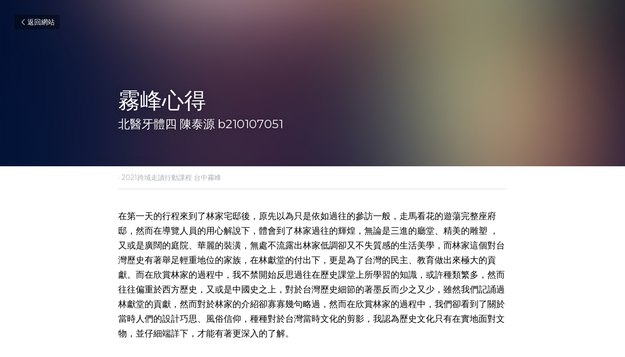

--- FILE ---
content_type: text/html; charset=utf-8
request_url: https://www.milletark.com/blog/ca7ca36bef0
body_size: 37345
content:
<!-- Powered by Strikingly.com 4 (1) Jan 20, 2026 at 05:09-->
<!DOCTYPE html>
<html itemscope itemtype='http://schema.org/WebPage' lang='zh-TW' xmlns:og='http://ogp.me/ns#' xmlns='http://www.w3.org/1999/xhtml'>
<head>
<title>霧峰心得 - 2021跨域走讀行動課程 台中霧峰</title>
<meta content="text/html; charset=UTF-8" http-equiv="Content-Type">
<meta content="width=device-width,initial-scale=1.0,user-scalable=yes,minimum-scale=1.0,maximum-scale=3.0" id="viewport" name="viewport">
<meta content="在第一天的行程來到了林家宅邸後，原先以為只是依如過往的參訪一般，走馬看花的遊蕩完整座府邸，然而在導覽人員的用心解說下，體會到了林家過往的輝煌，無論是三進的廳堂、精美的雕塑..." name="description">
<meta content="article" property="og:type">
<meta content="霧峰心得" property="og:title">
<meta content="https://www.milletark.com/blog/ca7ca36bef0" property="og:url">
<meta content="https://user-images.strikinglycdn.com/res/hrscywv4p/image/upload/c_limit,fl_progressive,h_1200,q_90,w_2000/wxewyckdmotqycwfb8pk.jpg" property="og:image">
<meta content="霧峰心得" property="og:site_name">
<meta content="在第一天的行程來到了林家宅邸後，原先以為只是依如過往的參訪一般，走馬看花的遊蕩完整座府邸，然而在導覽人員的用心解說下，體會到了林家過往的輝煌，無論是三進的廳堂、精美的雕塑..." property="og:description">
<meta content="霧峰心得" itemprop="name">
<meta content="在第一天的行程來到了林家宅邸後，原先以為只是依如過往的參訪一般，走馬看花的遊蕩完整座府邸，然而在導覽人員的用心解說下，體會到了林家過往的輝煌，無論是三進的廳堂、精美的雕塑..." itemprop="description">
<meta content="https://user-images.strikinglycdn.com/res/hrscywv4p/image/upload/c_limit,fl_progressive,h_1200,q_90,w_2000/wxewyckdmotqycwfb8pk.jpg" itemprop="image">
<meta name="csrf-param" content="authenticity_token">
<meta name="csrf-token" content="u+1nko5+AxKSakl0Gqg5EeXK48FHvh5ZNwAeck1iehV3JgdAvd/UM7xl2feWI/u8/g8za/NyFD8QmLFQi9Mc1A==">
<style>a,h1,input,p{margin:0;padding:0;border:0;font-weight:400;font-style:normal;font-size:100%;line-height:1;font-family:inherit}@font-face{font-family:open_sans;src:url(https://static-assets.strikinglycdn.com/webpack/fonts/OpenSans-Bold-webfont.1d9c7945c7bc7dd0909105119bfbc191.eot);src:url(https://static-assets.strikinglycdn.com/webpack/fonts/OpenSans-Bold-webfont.1d9c7945c7bc7dd0909105119bfbc191.eot?#iefix) format("embedded-opentype"),url(https://static-assets.strikinglycdn.com/webpack/fonts/OpenSans-Bold-webfont.2e90d5152ce92858b62ba053c7b9d2cb.woff) format("woff"),url(https://static-assets.strikinglycdn.com/webpack/fonts/OpenSans-Bold-webfont.76cc6be5d8a231dc012fef4bdb86f79c.ttf) format("truetype"),url(https://static-assets.strikinglycdn.com/webpack/fonts/OpenSans-Bold-webfont.93349923b5274a36ac93cb3168d09123.svg#open_sansbold) format("svg");font-weight:700;font-style:normal;font-display:swap}@font-face{font-family:open_sans;src:url(https://static-assets.strikinglycdn.com/webpack/fonts/OpenSans-BoldItalic-webfont.6218c213bb8cf22b25710da6f3a90e48.eot);src:url(https://static-assets.strikinglycdn.com/webpack/fonts/OpenSans-BoldItalic-webfont.6218c213bb8cf22b25710da6f3a90e48.eot?#iefix) format("embedded-opentype"),url(https://static-assets.strikinglycdn.com/webpack/fonts/OpenSans-BoldItalic-webfont.7657144ec477cd61ac4a5d1af3fa2d28.woff) format("woff"),url(https://static-assets.strikinglycdn.com/webpack/fonts/OpenSans-BoldItalic-webfont.b6690626036a7d6824632769305b1978.ttf) format("truetype"),url(https://static-assets.strikinglycdn.com/webpack/fonts/OpenSans-BoldItalic-webfont.2b4eeeaef53b3496a5cdf82803666ed7.svg#open_sansbold_italic) format("svg");font-weight:700;font-style:italic;font-display:swap}@font-face{font-family:open_sans;src:url(https://static-assets.strikinglycdn.com/webpack/fonts/OpenSans-Italic-webfont.43d5342998f3607bd61a8239e98b1160.eot);src:url(https://static-assets.strikinglycdn.com/webpack/fonts/OpenSans-Italic-webfont.43d5342998f3607bd61a8239e98b1160.eot?#iefix) format("embedded-opentype"),url(https://static-assets.strikinglycdn.com/webpack/fonts/OpenSans-Italic-webfont.f42641eed834f7b97a9499362c6c8855.woff) format("woff"),url(https://static-assets.strikinglycdn.com/webpack/fonts/OpenSans-Italic-webfont.de7ef31e6295902347c5c3643b2d82da.ttf) format("truetype"),url(https://static-assets.strikinglycdn.com/webpack/fonts/OpenSans-Italic-webfont.5b774c25787e0a52c013463c9e3c4219.svg#open_sansitalic) format("svg");font-weight:400;font-style:italic;font-display:swap}@font-face{font-family:open_sans;src:url(https://static-assets.strikinglycdn.com/webpack/fonts/OpenSans-Light-webfont.09e00aa7622ece30a0f1e06b55f66c2a.eot);src:url(https://static-assets.strikinglycdn.com/webpack/fonts/OpenSans-Light-webfont.09e00aa7622ece30a0f1e06b55f66c2a.eot?#iefix) format("embedded-opentype"),url(https://static-assets.strikinglycdn.com/webpack/fonts/OpenSans-Light-webfont.45b47f3e9c7d74b80f5c6e0a3c513b23.woff) format("woff"),url(https://static-assets.strikinglycdn.com/webpack/fonts/OpenSans-Light-webfont.2e98fc3ce85f31f63010b706259cb604.ttf) format("truetype"),url(https://static-assets.strikinglycdn.com/webpack/fonts/OpenSans-Light-webfont.8f04ed9aeb2185499068d84842b95aa1.svg#open_sanslight) format("svg");font-weight:300;font-style:normal;font-display:swap}@font-face{font-family:open_sans;src:url(https://static-assets.strikinglycdn.com/webpack/fonts/OpenSans-LightItalic-webfont.550b5fda4a27cfedb7131b1a6e85e748.eot);src:url(https://static-assets.strikinglycdn.com/webpack/fonts/OpenSans-LightItalic-webfont.550b5fda4a27cfedb7131b1a6e85e748.eot?#iefix) format("embedded-opentype"),url(https://static-assets.strikinglycdn.com/webpack/fonts/OpenSans-LightItalic-webfont.b553da506077488bc65289e10841d527.woff) format("woff"),url(https://static-assets.strikinglycdn.com/webpack/fonts/OpenSans-LightItalic-webfont.1d22953c479914c2f801e08de666b0e8.ttf) format("truetype"),url(https://static-assets.strikinglycdn.com/webpack/fonts/OpenSans-LightItalic-webfont.fd6dd5fa10c5a74f0a767eeb695342f1.svg#open_sanslight_italic) format("svg");font-weight:300;font-style:italic;font-display:swap}@font-face{font-family:open_sans;src:url(https://static-assets.strikinglycdn.com/webpack/fonts/OpenSans-Regular-webfont.c4d82460ef260eb1589e73528cbfb257.eot);src:url(https://static-assets.strikinglycdn.com/webpack/fonts/OpenSans-Regular-webfont.c4d82460ef260eb1589e73528cbfb257.eot?#iefix) format("embedded-opentype"),url(https://static-assets.strikinglycdn.com/webpack/fonts/OpenSans-Regular-webfont.79515ad0788973c533405f7012dfeccd.woff) format("woff"),url(https://static-assets.strikinglycdn.com/webpack/fonts/OpenSans-Regular-webfont.488d5cc145299ba07b75495100419ee6.ttf) format("truetype"),url(https://static-assets.strikinglycdn.com/webpack/fonts/OpenSans-Regular-webfont.8185eb3059c46e4169ce107dfcf85950.svg#open_sansregular) format("svg");font-weight:400;font-style:normal;font-display:swap}@font-face{font-family:open_sans;src:url(https://static-assets.strikinglycdn.com/webpack/fonts/OpenSans-Semibold-webfont.f28eb362fb6afe946d822ee5451c2146.eot);src:url(https://static-assets.strikinglycdn.com/webpack/fonts/OpenSans-Semibold-webfont.f28eb362fb6afe946d822ee5451c2146.eot?#iefix) format("embedded-opentype"),url(https://static-assets.strikinglycdn.com/webpack/fonts/OpenSans-Semibold-webfont.697574b47bcfdd2c45e3e63c7380dd67.woff) format("woff"),url(https://static-assets.strikinglycdn.com/webpack/fonts/OpenSans-Semibold-webfont.b32acea6fd3c228b5059042c7ad21c55.ttf) format("truetype"),url(https://static-assets.strikinglycdn.com/webpack/fonts/OpenSans-Semibold-webfont.3f6b1eed8a0832d6f316fc26526348a8.svg#open_sanssemibold) format("svg");font-weight:600;font-style:normal;font-display:swap}@font-face{font-family:open_sans;src:url(https://static-assets.strikinglycdn.com/webpack/fonts/OpenSans-SemiboldItalic-webfont.70bafcaaadad9e17b9c7784abbc6b1c2.eot);src:url(https://static-assets.strikinglycdn.com/webpack/fonts/OpenSans-SemiboldItalic-webfont.70bafcaaadad9e17b9c7784abbc6b1c2.eot?#iefix) format("embedded-opentype"),url(https://static-assets.strikinglycdn.com/webpack/fonts/OpenSans-SemiboldItalic-webfont.719f7321a8366f4ee609737026432113.woff) format("woff"),url(https://static-assets.strikinglycdn.com/webpack/fonts/OpenSans-SemiboldItalic-webfont.64f886b232962979e2eaf29d93108286.ttf) format("truetype"),url(https://static-assets.strikinglycdn.com/webpack/fonts/OpenSans-SemiboldItalic-webfont.70eb93d7ba2ad241180085a9a74b0b95.svg#open_sanssemibold_italic) format("svg");font-weight:600;font-style:italic;font-display:swap}@media only screen and (min-width:590px) and (max-width:727px){.s-blog .container{position:relative;width:556px;padding:0;margin:0 auto}.s-blog .container .columns,.s-blog .container .sixteen.columns{width:540px;margin-left:8px;margin-right:8px}}@media only screen and (min-width:490px) and (max-width:589px){.s-blog .container{position:relative;width:456px;padding:0;margin:0 auto}.s-blog .container .columns,.s-blog .container .sixteen.columns{width:440px;margin-left:8px;margin-right:8px}}@media only screen and (min-width:430px) and (max-width:489px){.s-blog .container{position:relative;width:396px;padding:0;margin:0 auto}.s-blog .container .columns,.s-blog .container .sixteen.columns{width:380px;margin-left:8px;margin-right:8px}}@media only screen and (min-width:370px) and (max-width:429px){.s-blog .container{position:relative;width:336px;padding:0;margin:0 auto}.s-blog .container .columns,.s-blog .container .sixteen.columns{width:320px;margin-left:8px;margin-right:8px}}@media only screen and (min-width:350px) and (max-width:369px){.s-blog .container{position:relative;width:316px;padding:0;margin:0 auto}.s-blog .container .columns,.s-blog .container .sixteen.columns{width:300px;margin-left:8px;margin-right:8px}}@media only screen and (max-width:349px){.s-blog .container{position:relative;width:296px;padding:0;margin:0 auto}.s-blog .container .columns,.s-blog .container .sixteen.columns{width:280px;margin-left:8px;margin-right:8px}}@font-face{font-family:Font Awesome\ 5 Free;font-style:normal;font-weight:400;font-display:block;src:url(https://static-assets.strikinglycdn.com/webpack/fonts/fa-regular-400.7630483dd4b0c48639d2ac54a894b450.eot);src:url(https://static-assets.strikinglycdn.com/webpack/fonts/fa-regular-400.7630483dd4b0c48639d2ac54a894b450.eot?#iefix) format("embedded-opentype"),url(https://static-assets.strikinglycdn.com/webpack/fonts/fa-regular-400.f0f8230116992e521526097a28f54066.woff2) format("woff2"),url(https://static-assets.strikinglycdn.com/webpack/fonts/fa-regular-400.7124eb50fc8227c78269f2d995637ff5.woff) format("woff"),url(https://static-assets.strikinglycdn.com/webpack/fonts/fa-regular-400.1f77739ca9ff2188b539c36f30ffa2be.ttf) format("truetype"),url(https://static-assets.strikinglycdn.com/webpack/fonts/fa-regular-400.0bb428459c8ecfa61b22a03def1706e6.svg#fontawesome) format("svg")}@font-face{font-family:Font Awesome\ 5 Free;font-style:normal;font-weight:900;font-display:block;src:url(https://static-assets.strikinglycdn.com/webpack/fonts/fa-solid-900.1042e8ca1ce821518a2d3e7055410839.eot);src:url(https://static-assets.strikinglycdn.com/webpack/fonts/fa-solid-900.1042e8ca1ce821518a2d3e7055410839.eot?#iefix) format("embedded-opentype"),url(https://static-assets.strikinglycdn.com/webpack/fonts/fa-solid-900.e8a427e15cc502bef99cfd722b37ea98.woff2) format("woff2"),url(https://static-assets.strikinglycdn.com/webpack/fonts/fa-solid-900.9fe5a17c8ab036d20e6c5ba3fd2ac511.woff) format("woff"),url(https://static-assets.strikinglycdn.com/webpack/fonts/fa-solid-900.605ed7926cf39a2ad5ec2d1f9d391d3d.ttf) format("truetype"),url(https://static-assets.strikinglycdn.com/webpack/fonts/fa-solid-900.376c1f97f6553dea1ca9b3f9081889bd.svg#fontawesome) format("svg")}@font-face{font-family:entypo;src:url(https://static-assets.strikinglycdn.com/webpack/fonts/entypo-fontello.d0357bfa224a314326f33b2840c79879.eot);src:url(https://static-assets.strikinglycdn.com/webpack/fonts/entypo-fontello.d0357bfa224a314326f33b2840c79879.eot) format("embedded-opentype"),url(https://static-assets.strikinglycdn.com/webpack/fonts/entypo-fontello.56c0334a3129bf39b25e0d4e67fcf233.woff) format("woff"),url(https://static-assets.strikinglycdn.com/webpack/fonts/entypo-fontello.dfaf21d0ca7ba2de51bcab7792332f02.ttf) format("truetype");font-weight:400;font-style:normal;font-display:swap}[class*=" entypo-"]:before{font-family:entypo;font-style:normal;font-weight:400;speak:none;display:inline-block;text-decoration:inherit;width:1em;text-align:center;font-variant:normal;text-transform:none;line-height:1em}body,html{margin:0;padding:0}a,form,h1,img,input,li,p,textarea,ul{margin:0;padding:0;border:0;font-weight:400;font-style:normal;font-size:100%;line-height:1;font-family:inherit}ul{list-style:none}html{font-size:100%;-webkit-text-size-adjust:100%;-ms-text-size-adjust:100%}img{border:0;-ms-interpolation-mode:bicubic}a{text-decoration:none}html{font-size:14px;line-height:1}input::-webkit-input-placeholder{color:#c0c4c8}.eu-cookie-setting-dialog{width:100%;position:fixed;top:50%;left:50%;display:none;padding:20px;z-index:10000;max-width:500px;border-radius:5px;box-sizing:border-box;color:#555;-webkit-transform:translate(-50%,-50%);transform:translate(-50%,-50%);background-color:#f4f6f8;-webkit-animation:.3s ease-in-out slide_in_animation;animation:.3s ease-in-out slide_in_animation}.eu-cookie-setting-dialog .setting-title{font-size:14px;font-weight:700}.eu-cookie-setting-dialog .setting-item{display:-webkit-flex;display:flex;margin-top:20px;-webkit-align-items:flex-start;align-items:flex-start}.eu-cookie-setting-dialog .item-content{font-size:12px;margin:0 8px}.eu-cookie-setting-dialog .item-label{line-height:1;font-weight:700}.eu-cookie-setting-dialog .item-text{margin-top:5px;line-height:1.5}.eu-cookie-setting-dialog .setting-footer{margin-top:20px;text-align:right}.eu-cookie-setting-dialog .save-btn{color:#fff;font-size:12px;font-weight:700;padding:8px 10px;border-radius:4px;display:inline-block;letter-spacing:normal;background:#4b5056}.eu-cookie-setting-mask{position:fixed;display:none;top:0;left:0;width:100%;height:100%;z-index:10000;background:rgba(0,0,0,.4);-webkit-animation:.2s ease-in-out slide_in_animation;animation:.2s ease-in-out slide_in_animation}@-webkit-keyframes slide_in_animation{0%{opacity:0}to{opacity:1}}@keyframes slide_in_animation{0%{opacity:0}to{opacity:1}}#s-content{padding:0!important}.s-blog .container{position:relative;width:816px;margin:0 auto;padding:0}.s-blog .container .columns{float:left;display:inline;margin-left:10px;margin-right:10px}.s-blog .container .sixteen.columns{width:796px}@media only screen and (min-width:728px) and (max-width:879px){.s-blog .container{position:relative;width:640px;margin:0 auto;padding:0}.s-blog .container .columns{float:left;display:inline;margin-left:7px;margin-right:7px}.s-blog .container .sixteen.columns{width:626px}}@media only screen and (min-width:590px) and (max-width:727px){.s-blog .fixed-hidden{display:none}.s-blog .container{position:relative;width:556px;padding:0;margin:0 auto}.s-blog .container .columns,.s-blog .container .sixteen.columns{width:540px;margin-left:8px;margin-right:8px}}@media only screen and (min-width:490px) and (max-width:589px){.s-blog .fixed-hidden{display:none}.s-blog .container{position:relative;width:456px;padding:0;margin:0 auto}.s-blog .container .columns,.s-blog .container .sixteen.columns{width:440px;margin-left:8px;margin-right:8px}}@media only screen and (min-width:430px) and (max-width:489px){.s-blog .fixed-hidden{display:none}.s-blog .container{position:relative;width:396px;padding:0;margin:0 auto}.s-blog .container .columns,.s-blog .container .sixteen.columns{width:380px;margin-left:8px;margin-right:8px}}@media only screen and (min-width:370px) and (max-width:429px){.s-blog .fixed-hidden{display:none}.s-blog .container{position:relative;width:336px;padding:0;margin:0 auto}.s-blog .container .columns,.s-blog .container .sixteen.columns{width:320px;margin-left:8px;margin-right:8px}}@media only screen and (min-width:350px) and (max-width:369px){.s-blog .fixed-hidden{display:none}.s-blog .container{position:relative;width:316px;padding:0;margin:0 auto}.s-blog .container .columns,.s-blog .container .sixteen.columns{width:300px;margin-left:8px;margin-right:8px}}@media only screen and (max-width:349px){.s-blog .fixed-hidden{display:none}.s-blog .container{position:relative;width:296px;padding:0;margin:0 auto}.s-blog .container .columns,.s-blog .container .sixteen.columns{width:280px;margin-left:8px;margin-right:8px}}#s-content h1{font-size:48px}.s-font-body{font-size:18px}.s-font-heading{font-size:36px}.s-blog .s-blog-body{background:#fff}.s-blog .s-block{text-align:left}.s-blog .s-blog-post-section{position:relative;margin-bottom:30px}.s-blog .s-blog-post-section:last-child{margin-bottom:0}.s-blog .s-blog-post-section .s-text .s-component-content{color:#444;line-height:1.7;float:none;display:block;margin-left:0;margin-right:0}.s-blog .s-blog-post-section .s-text .s-component-content p{line-height:1.7}.s-blog{font-size:18px}.s-blog h1{font-size:50px}.s-blog .s-blog-padding{padding:40px 0 60px}@media only screen and (max-width:727px){.s-blog .s-blog-padding{padding:30px 0}}.s-blog .s-blog-header .s-blog-header-inner{display:table;width:100%;height:auto;height:340px;color:#fff;overflow:hidden}.s-blog .s-blog-header .s-blog-header-inner h1{color:#fff}.s-blog .s-blog-header .s-blog-header-inner .s-blog-title{font-size:45px;margin-bottom:10px}@media only screen and (max-width:727px){.s-blog .s-blog-header .s-blog-header-inner .s-blog-title{font-size:36px}.s-blog .s-blog-header .s-blog-header-inner{height:220px}}.s-blog .s-blog-header .s-blog-header-inner .s-blog-subtitle{font-size:24px}.s-blog .s-blog-header .s-blog-header-inner.s-bg-light-text{color:#fff}.s-blog .s-blog-header .s-blog-header-inner.s-bg-light-text .s-blog-subtitle,.s-blog .s-blog-header .s-blog-header-inner.s-bg-light-text .s-blog-title{text-shadow:0 1px 12px rgba(0,0,0,.35)}.s-blog .s-blog-header .s-blog-header-inner .table-row-wrap{display:none}@media only screen and (max-width:489px){.s-blog h1{font-size:38px}.s-blog .s-blog-padding{padding-top:15px}.s-blog .s-blog-header .s-blog-header-inner .s-blog-back-link{display:none!important}.s-blog .s-blog-header .s-blog-header-inner .table-row-wrap{display:table-row;height:30px}@-moz-document url-prefix(){.s-blog .s-blog-header .s-blog-header-inner .table-row-wrap .container{padding-top:20px!important}}.s-blog .s-blog-header .s-blog-header-inner .table-row-wrap .s-blog-back-link{position:static;display:inline-block!important}}.s-blog .s-blog-header .s-blog-header-inner .s-blog-header-content{display:table-cell;vertical-align:bottom}.s-blog .s-blog-header .s-blog-header-inner .s-blog-subtitle-wrapper{font-size:36px;line-height:1.4;margin-bottom:10px}.s-blog .s-blog-header .s-blog-header-inner .s-blog-back-link{font-size:14px;background:rgba(0,0,0,.35);border-radius:3px;padding:8px 10px;color:#fff;line-height:1;display:inline-block;zoom:1;position:absolute;top:30px;left:30px;box-shadow:inset 0 0 2px rgba(0,0,0,.2);z-index:10!important}.s-blog .s-blog-header .s-blog-header-inner .s-blog-back-link .left-arrow{margin-right:2px}.s-blog .s-blog-header .s-blog-header-bottom{background:#fff}.s-blog .s-blog-header .s-blog-header-bottom .s-blog-info{padding:12px 0;border-bottom:1px solid #ddd;color:#a9aeb2;font-size:14px}.s-blog .s-blog-footer{font-weight:300}.s-blog .s-blog-footer .s-blog-footer-inner{padding-top:30px;padding-bottom:100px;background:#fff;color:#999}.s-blog .s-blog-footer .s-blog-footer-inner .entypo-left-open-big,.s-blog .s-blog-footer .s-blog-footer-inner .entypo-right-open-big{font-size:11px;position:relative;top:-1px}.s-blog .s-blog-footer .s-blog-footer-inner .s-blog-footer-nav{padding:22px 0;font-size:14px;border-top:1px solid #ddd;color:#999}.s-blog .s-blog-footer .s-blog-footer-inner .s-blog-footer-nav .s-blog-footer-btn{display:inline-block;zoom:1;width:50%;vertical-align:top}.s-blog .s-blog-footer .s-blog-footer-inner .s-blog-footer-nav .s-blog-footer-btn a{color:#636972;font-weight:300}.s-blog .s-blog-footer .s-blog-footer-inner .s-blog-footer-nav .s-blog-footer-btn .entypo-left-open-big{margin-right:3px}.s-blog .s-blog-footer .s-blog-footer-inner .s-blog-footer-nav .s-blog-footer-btn .entypo-right-open-big{margin-left:3px}.s-blog .s-blog-footer .s-blog-footer-inner .s-blog-footer-nav .s-blog-footer-btn .s-blog-nav-title{display:inline-block;font-size:24px;font-style:normal;font-weight:300;color:#000;margin-top:5px;line-height:1.25}.s-blog .s-blog-footer .s-blog-footer-inner .s-blog-footer-nav .s-blog-footer-previous{padding-right:10px;box-sizing:border-box;color:#636972}.s-blog .s-blog-footer .s-blog-footer-inner .s-blog-footer-nav .s-blog-footer-next{padding-left:10px;box-sizing:border-box;color:#636972}@media only screen and (max-width:489px){.s-blog .s-blog-footer .s-blog-footer-inner .s-blog-footer-nav .s-blog-nav-title{font-size:20px}.s-blog .s-blog-footer .s-blog-footer-inner .s-blog-footer-nav .s-blog-footer-previous{margin-bottom:15px;padding-right:0;width:100%}.s-blog .s-blog-footer .s-blog-footer-inner .s-blog-footer-nav .s-blog-footer-next{padding-left:0;width:100%}}.s-blog .s-blog-footer .s-blog-footer-inner .s-blog-footer-toolbar{font-size:14px;padding-top:15px;border-top:1px solid #ddd;text-align:right}.s-blog .s-blog-footer .s-blog-footer-inner .s-blog-footer-toolbar a{color:#999;font-weight:300}.s-blog .s-blog-footer .s-blog-footer-inner .s-blog-footer-toolbar .s-blog-footer-back-link{display:inline-block;margin:0 30px 10px 0;line-height:20px;float:left;color:#636972}.s-blog .s-blog-footer .s-blog-footer-inner .s-blog-footer-toolbar .s-blog-footer-actions{display:inline-block;vertical-align:top;margin-bottom:10px}.s-blog .s-blog-footer .s-blog-footer-inner .s-blog-footer-toolbar a.s-blog-rss-feed{display:inline-block;height:20px;width:20px;line-height:20px;font-size:12px;color:#fff;background-color:#bbb;text-shadow:none;border-radius:2px;text-align:center;margin:0 0 0 6px;vertical-align:top}@media only screen and (max-width:590px){.s-blog .s-blog-footer .s-blog-footer-inner .s-blog-footer-toolbar{text-align:left}.s-blog .s-blog-footer .s-blog-footer-inner .s-blog-footer-toolbar .s-blog-footer-back-link{float:none}.s-blog .s-blog-footer .s-blog-footer-inner .s-blog-footer-toolbar a.s-blog-rss-feed{width:48px;height:48px;font-size:26px;margin:0 0 0 10px;display:-webkit-inline-flex;display:inline-flex;-webkit-align-items:center;align-items:center;-webkit-justify-content:center;justify-content:center}}#s-blog-comments-container{font-size:16px}#s-blog-comments-container .s-blog-comments-inner{padding-top:20px}#s-blog-comments-container .s-blog-comments-inner .fa-spinner{margin-left:5px}#s-blog-comments-container .s-blog-comments-inner .blog-form-avatar{width:30px;height:30px;position:absolute;left:-45px;top:-3px;margin:4px 15px 0 0}#s-blog-comments-container .s-blog-comments-inner .s-blog-comment-form{position:relative;border-collapse:separate;max-width:560px;margin:15px 0 0 45px;font-weight:300}#s-blog-comments-container .s-blog-comments-inner .s-blog-comment-form .s-blog-input-name{box-sizing:border-box;padding:5px 10px}#s-blog-comments-container .s-blog-comments-inner .s-blog-comment-form .s-blog-input-name{width:100%}#s-blog-comments-container .s-blog-comments-inner .s-blog-comment-form ::-webkit-input-placeholder{font-weight:300}#s-blog-comments-container .s-blog-comments-inner .s-blog-comment-form :-moz-placeholder,#s-blog-comments-container .s-blog-comments-inner .s-blog-comment-form ::-moz-placeholder{font-weight:300}#s-blog-comments-container .s-blog-comments-inner .s-blog-comment-form :-ms-input-placeholder{font-weight:300}body{-webkit-animation-duration:.1s;-webkit-animation-name:fontfix;-webkit-animation-iteration-count:1;-webkit-animation-timing-function:linear;-webkit-animation-delay:.1s}@-webkit-keyframes fontfix{0%{opacity:1}to{opacity:1}}.container:after{content:"\0020";display:block;height:0;clear:both;visibility:hidden}#strikingly-tooltip-container{position:fixed;top:0;left:0;z-index:10000;width:100%;font-family:open_sans,Open Sans,sans-serif}#strikingly-tooltip-container:lang(zh){font-family:open_sans,Open Sans,PingFang SC,Microsoft YaHei,微软雅黑,STXihei,华文细黑,sans-serif}#strikingly-tooltip-container:lang(zh-tw){font-family:open_sans,Open Sans,PingFang TC,Microsoft JhengHei,微軟正黑體,STXihei,sans-serif}.s-form-field{position:relative;margin-bottom:15px}.s-form-field textarea{border:1px solid #c6c9cd;border-radius:3px;padding:6px 8px;color:#636972;line-height:1.6;box-shadow:inset 0 1px 2px rgba(0,0,0,.1)}.s-form-field textarea{width:100%;box-sizing:border-box}textarea[placeholder]::-webkit-input-placeholder{color:#c6c9cd;font-weight:400}::-webkit-input-placeholder{color:#c6c9cd;font-weight:400}::-webkit-input-placeholder textarea::-webkit-input-placeholder{color:#000;opacity:1}::-webkit-input-placeholder textarea::-moz-placeholder{color:#000;opacity:1}::-webkit-input-placeholder textarea:-ms-input-placeholder{color:#000;opacity:1}::-webkit-input-placeholder textarea:-moz-placeholder{color:#000;opacity:1}:-moz-placeholder{color:#c6c9cd;font-weight:400}:-moz-placeholder textarea::-webkit-input-placeholder{color:#000;opacity:1}:-moz-placeholder textarea::-moz-placeholder{color:#000;opacity:1}:-moz-placeholder textarea:-ms-input-placeholder{color:#000;opacity:1}:-moz-placeholder textarea:-moz-placeholder{color:#000;opacity:1}::-moz-placeholder{color:#c6c9cd;font-weight:400}::-moz-placeholder textarea::-webkit-input-placeholder{color:#000;opacity:1}::-moz-placeholder textarea::-moz-placeholder{color:#000;opacity:1}::-moz-placeholder textarea:-ms-input-placeholder{color:#000;opacity:1}::-moz-placeholder textarea:-moz-placeholder{color:#000;opacity:1}::-ms-input-placeholder{color:#c6c9cd;font-weight:400}::-ms-input-placeholder textarea::-webkit-input-placeholder{color:#000;opacity:1}::-ms-input-placeholder textarea::-moz-placeholder{color:#000;opacity:1}::-ms-input-placeholder textarea:-ms-input-placeholder{color:#000;opacity:1}::-ms-input-placeholder textarea:-moz-placeholder{color:#000;opacity:1}::input-placeholder{color:#c6c9cd;font-weight:400}.s-blog-info{font-size:16px}.s-blog-info .s-blog-tags{position:relative;z-index:1;display:inline-block;line-height:16px;word-break:break-word}.s-blog-info .s-blog-tags .s-blog-tag{position:relative;margin:3px 3px 3px 0;display:inline-block}.s-blog-info .s-blog-tags .s-blog-tag.last{margin-right:0}.fa{-moz-osx-font-smoothing:grayscale;-webkit-font-smoothing:antialiased;display:inline-block;font-style:normal;font-variant:normal;text-rendering:auto;line-height:1}.fa-pulse{-webkit-animation:1s steps(8) infinite fa-spin;animation:1s steps(8) infinite fa-spin}@-webkit-keyframes fa-spin{0%{-webkit-transform:rotate(0);transform:rotate(0)}to{-webkit-transform:rotate(1turn);transform:rotate(1turn)}}@keyframes fa-spin{0%{-webkit-transform:rotate(0);transform:rotate(0)}to{-webkit-transform:rotate(1turn);transform:rotate(1turn)}}.fa-rss:before{content:"\f09e"}.fa-spinner:before{content:"\f110"}.fa{font-family:Font Awesome\ 5 Free}.fa{font-weight:900}[class*=" entypo-"]:before,[class^=entypo-]:before{font-family:entypo;font-style:normal;font-weight:400;speak:none;display:inline-block;text-decoration:inherit;width:1em;text-align:center;font-variant:normal;text-transform:none;line-height:1em}.entypo-left-open-big:before{content:"\e874"}.entypo-right-open-big:before{content:"\e875"}.s-component{position:relative}#s-content{position:relative;overflow:hidden;margin-left:0;min-height:100vh;font-size:16px}#s-content h1{font-size:45px}#s-content h1{line-height:inherit;font-weight:inherit}@media only screen and (max-width:479px){#s-content h1{font-size:36px}}.s-text .s-component-content{word-wrap:break-word}.s-text .s-component-content p{line-height:inherit}.s-block .s-block-item.s-repeatable-item{vertical-align:top;margin-bottom:30px;max-width:100%}@media only screen and (max-width:727px){#s-blog-comments-container .s-blog-comments-inner .blog-form-avatar{display:none}#s-blog-comments-container .s-blog-comments-inner .s-blog-comment-form{margin-left:0}.s-block .s-block-item.s-repeatable-item{clear:both!important}}.s-bg-blurred{position:relative}@media only screen and (max-width:768px){html{scrollbar-width:none;-ms-overflow-style:none}::-webkit-scrollbar{width:0}}.s-font-title{font-family:montserrat,sans-serif}.s-font-title:lang(zh){font-family:montserrat,PingFang SC,Microsoft YaHei,微软雅黑,STXihei,华文细黑,sans-serif}.s-font-title:lang(zh-tw){font-family:montserrat,PingFang TC,Microsoft JhengHei,微軟正黑體,STXihei,sans-serif}.s-font-body{font-family:montserrat,sans-serif}.s-font-body:lang(zh){font-family:montserrat,PingFang SC,Microsoft YaHei,微软雅黑,STXihei,华文细黑,sans-serif}.s-font-body:lang(zh-tw){font-family:montserrat,PingFang TC,Microsoft JhengHei,微軟正黑體,STXihei,sans-serif}.s-font-heading{font-family:montserrat,sans-serif}.s-font-heading:lang(zh){font-family:montserrat,PingFang SC,Microsoft YaHei,微软雅黑,STXihei,华文细黑,sans-serif}.s-font-heading:lang(zh-tw){font-family:montserrat,PingFang TC,Microsoft JhengHei,微軟正黑體,STXihei,sans-serif}.s-blog .s-blog-body,.s-blog .s-blog-header{font-family:montserrat,sans-serif}.s-blog .s-blog-body:lang(zh),.s-blog .s-blog-header:lang(zh){font-family:montserrat,PingFang SC,Microsoft YaHei,微软雅黑,STXihei,华文细黑,sans-serif}.s-blog .s-blog-body:lang(zh-tw),.s-blog .s-blog-header:lang(zh-tw){font-family:montserrat,PingFang TC,Microsoft JhengHei,微軟正黑體,STXihei,sans-serif}#s-content h1{margin-bottom:10px}.s-blog .s-blog-header .s-blog-header-inner.s-bg-light-text h1{color:#fff}</style>
  <script>
window.$S={};$S.conf={"SUPPORTED_CURRENCY":[{"code":"AED","symbol":"\u062f.\u0625","decimal":".","thousand":",","precision":2,"name":"\u963f\u8054\u914b\u8fea\u62c9\u59c6"},{"code":"AFN","symbol":"\u060b","decimal":".","thousand":",","precision":2,"name":"\u963f\u5bcc\u6c57\u5c3c"},{"code":"ALL","symbol":"Lek","decimal":",","thousand":".","precision":2,"name":"\u963f\u5c14\u5df4\u5c3c\u4e9a\u5217\u514b"},{"code":"AMD","symbol":"\u058f","decimal":",","thousand":".","precision":2,"name":"\u4e9a\u7f8e\u5c3c\u4e9a\u5fb7\u62c9\u59c6"},{"code":"ANG","symbol":"\u0192","decimal":",","thousand":".","precision":2,"name":"\u8377\u5c5e\u5b89\u7684\u5217\u65af\u76fe"},{"code":"AOA","symbol":"Kz","decimal":",","thousand":".","precision":2,"name":"\u5b89\u54e5\u62c9\u5bbd\u624e"},{"code":"ARS","symbol":"$","decimal":",","thousand":".","precision":2,"name":"\u963f\u6839\u5ef7\u6bd4\u7d22"},{"code":"AUD","symbol":"A$","decimal":".","thousand":" ","precision":2,"name":"\u6fb3\u5927\u5229\u4e9e\u5143"},{"code":"AWG","symbol":"\u0192","decimal":".","thousand":",","precision":2,"name":"\u963f\u9c81\u5df4\u5f17\u7f57\u6797"},{"code":"AZN","symbol":"\u20bc","decimal":".","thousand":",","precision":2,"name":"\u963f\u585e\u62dc\u7586\u9a6c\u7eb3\u7279"},{"code":"BAM","symbol":"KM","decimal":",","thousand":".","precision":2,"name":"\u6ce2\u65af\u5c3c\u4e9a-\u9ed1\u585e\u54e5\u7ef4\u90a3\u53ef\u5151\u6362\u9a6c\u514b"},{"code":"BBD","symbol":"$","decimal":".","thousand":",","precision":2,"name":"\u5df4\u5df4\u591a\u65af\u5143"},{"code":"BDT","symbol":"Tk","decimal":".","thousand":",","precision":2,"name":"\u5b5f\u52a0\u62c9\u570b \u5854\u5361"},{"code":"BGN","symbol":"\u043b\u0432","decimal":",","thousand":".","precision":2,"name":"\u4fdd\u52a0\u5229\u4e9a\u5217\u5f17"},{"code":"BHD","symbol":"\u062f.\u0628","decimal":".","thousand":",","precision":3,"name":"\u5df4\u6797\u7b2c\u7d0d\u723e"},{"code":"BIF","symbol":"FBu","decimal":".","thousand":",","precision":0,"name":"\u5e03\u9686\u8fea\u6cd5\u90ce"},{"code":"BMD","symbol":"$","decimal":".","thousand":",","precision":2,"name":"\u767e\u6155\u5927\u5143"},{"code":"BND","symbol":"$","decimal":".","thousand":",","precision":2,"name":"\u6587\u83b1\u5143"},{"code":"BOB","symbol":"$b","decimal":",","thousand":".","precision":2,"name":"\u73bb\u5229\u7ef4\u4e9a\u8bfa"},{"code":"BRL","symbol":"R$","decimal":",","thousand":".","precision":2,"name":"\u5df4\u897f\u96f7\u4e9e\u723e","format":"%s %v"},{"code":"BSD","symbol":"$","decimal":".","thousand":",","precision":2,"name":"\u5df4\u54c8\u9a6c\u5143"},{"code":"BTN","symbol":"Nu.","decimal":".","thousand":",","precision":2,"name":"\u4e0d\u4e39\u52aa\u723e\u7279\u9b6f\u59c6"},{"code":"BWP","symbol":"P","decimal":".","thousand":",","precision":2,"name":"\u535a\u8328\u74e6\u7eb3\u666e\u62c9"},{"code":"BYN","symbol":"Br","decimal":".","thousand":",","precision":2,"name":"\u767d\u4fc4\u7f85\u65af\u76e7\u5e03"},{"code":"BZD","symbol":"BZ$","decimal":".","thousand":",","precision":2,"name":"\u4f2f\u5229\u5179\u5143"},{"code":"CAD","symbol":"$","decimal":".","thousand":",","precision":2,"name":"\u52a0\u62ff\u5927\u5143"},{"code":"CDF","symbol":"FC","decimal":".","thousand":",","precision":2,"name":"\u521a\u679c\u6cd5\u90ce"},{"code":"CHF","symbol":"CHF","decimal":".","thousand":"'","precision":2,"name":"\u745e\u58eb\u6cd5\u90ce","format":"%s %v"},{"code":"CLP","symbol":"$","decimal":"","thousand":".","precision":0,"name":"\u667a\u5229 \u6bd4\u7d22"},{"code":"CNY","symbol":"\u00a5","decimal":".","thousand":",","precision":2,"name":"\u4eba\u6c11\u5e63"},{"code":"CRC","symbol":"\u20a1","decimal":",","thousand":".","precision":2,"name":"\u54e5\u65af\u8fbe\u9ece\u52a0\u79d1\u6717"},{"code":"CUP","symbol":"$","decimal":".","thousand":",","precision":2,"name":"\u53e4\u5df4\u6bd4\u7d22"},{"code":"CVE","symbol":"$","decimal":".","thousand":",","precision":2,"name":"\u4f5b\u5f97\u89d2\u57c3\u65af\u5e93\u591a"},{"code":"CZK","symbol":"K\u010d","decimal":",","thousand":".","precision":2,"name":"\u6377\u514b\u514b\u6717","format":"%v %s"},{"code":"DJF","symbol":"Fdj","decimal":".","thousand":",","precision":0,"name":"\u5409\u5e03\u63d0\u6cd5\u90ce"},{"code":"DKK","symbol":"kr","decimal":".","thousand":",","precision":2,"name":"\u4e39\u9ea5\u514b\u6717","format":"%v %s"},{"code":"DOP","symbol":"RD$","decimal":".","thousand":",","precision":2,"name":"\u591a\u7c73\u5c3c\u52a0\u6bd4\u7d22"},{"code":"DZD","symbol":"\u062f\u062c","decimal":",","thousand":".","precision":2,"name":"\u963f\u5c14\u53ca\u5229\u4e9a\u7b2c\u7eb3\u5c14"},{"code":"EGP","symbol":"E\u00a3","decimal":".","thousand":",","precision":2,"name":"\u57c3\u53ca\u9551"},{"code":"ERN","symbol":"Nkf","decimal":".","thousand":",","precision":2,"name":"\u5384\u7acb\u7279\u91cc\u4e9e \u7d0d\u514b\u6cd5"},{"code":"ETB","symbol":"Br","decimal":".","thousand":",","precision":2,"name":"\u57c3\u585e\u4fc4\u6bd4\u4e9a\u6bd4\u5c14"},{"code":"EUR","symbol":"\u20ac","decimal":",","thousand":".","precision":2,"name":"\u6b50\u5143","format":"%v %s"},{"code":"FJD","symbol":"$","decimal":".","thousand":",","precision":2,"name":"\u6590\u6d4e\u5143"},{"code":"FKP","symbol":"\u00a3","decimal":".","thousand":",","precision":2,"name":"\u798f\u514b\u5170\u7fa4\u5c9b\u9551"},{"code":"GBP","symbol":"\u00a3","decimal":".","thousand":",","precision":2,"name":"\u82f1\u938a"},{"code":"GEL","symbol":"\u10da","decimal":",","thousand":".","precision":2,"name":"\u683c\u9c81\u5409\u4e9a\u62c9\u91cc"},{"code":"GGP","symbol":"\u00a3","decimal":".","thousand":",","precision":2,"name":"\u6839\u897f\u938a"},{"code":"GHS","symbol":"GH\u20b5","decimal":".","thousand":",","precision":2,"name":"\u52a0\u7d0d\u585e\u5730"},{"code":"GIP","symbol":"\u00a3","decimal":".","thousand":",","precision":2,"name":"\u76f4\u5e03\u7f57\u9640\u9551"},{"code":"GMD","symbol":"D","decimal":".","thousand":",","precision":2,"name":"\u5188\u6bd4\u4e9a\u8fbe\u62c9\u897f"},{"code":"GNF","symbol":"\u20a3","decimal":".","thousand":",","precision":0,"name":"\u51e0\u5185\u4e9a\u6cd5\u90ce"},{"code":"GTQ","symbol":"Q","decimal":".","thousand":",","precision":2,"name":"\u5371\u5730\u9a6c\u62c9\u683c\u67e5\u5c14"},{"code":"GYD","symbol":"G$","decimal":".","thousand":",","precision":2,"name":"\u572d\u4e9a\u90a3\u5143"},{"code":"HKD","symbol":"HK$","decimal":".","thousand":",","precision":2,"name":"\u6e2f\u5e63"},{"code":"HNL","symbol":"L","decimal":".","thousand":",","precision":2,"name":"\u6d2a\u90fd\u62c9\u65af\u4f26\u76ae\u62c9"},{"code":"HRK","symbol":"kn","decimal":".","thousand":",","precision":2,"name":"\u514b\u7f57\u5730\u4e9a\u5e93\u7eb3"},{"code":"HTG","symbol":"G","decimal":".","thousand":",","precision":2,"name":"\u6d77\u5730\u53e4\u5fb7"},{"code":"HUF","symbol":"Ft","decimal":"","thousand":",","precision":0,"name":"\u5308\u7259\u5229\u798f\u6797","format":"%v %s"},{"code":"ILS","symbol":"\u20aa","decimal":".","thousand":",","precision":2,"name":"\u4ee5\u8272\u5217\u65b0\u8b1d\u514b\u723e"},{"code":"IMP","symbol":"\u00a3","decimal":".","thousand":",","precision":2,"name":"\u99ac\u6069\u5cf6\u938a"},{"code":"INR","symbol":"\u20b9","decimal":".","thousand":",","precision":2,"name":"\u5370\u5ea6 \u76e7\u6bd4"},{"code":"IQD","symbol":"\u062f.\u0639","decimal":".","thousand":",","precision":3,"name":"\u4f0a\u62c9\u514b\u7b2c\u7d0d\u723e"},{"code":"IRR","symbol":"\u062a\u0648\u0645\u0627\u0646","decimal":".","thousand":",","precision":2,"name":"\u4f0a\u6717\u88cf\u4e9e\u723e"},{"code":"ISK","symbol":"kr","decimal":",","thousand":".","precision":2,"name":"\u51b0\u5c9b\u514b\u6717"},{"code":"JEP","symbol":"\u00a3","decimal":".","thousand":",","precision":2,"name":"\u6fa4\u897f\u938a"},{"code":"JMD","symbol":"J$","decimal":".","thousand":",","precision":2,"name":"\u7259\u8cb7\u52a0\u5143"},{"code":"JOD","symbol":"JD","decimal":".","thousand":",","precision":3,"name":"\u7ea6\u65e6\u7b2c\u7eb3\u5c14"},{"code":"JPY","symbol":"\u00a5","decimal":"","thousand":",","precision":0,"name":"\u65e5\u5143","format":"%s %v"},{"code":"KES","symbol":"KSh","decimal":".","thousand":",","precision":2,"name":"\u80af\u5c3c\u4e9a\u5148\u4ee4"},{"code":"KGS","symbol":"\u043b\u0432","decimal":",","thousand":".","precision":2,"name":"\u5409\u5c14\u5409\u65af\u65af\u5766\u7d22\u59c6"},{"code":"KHR","symbol":"\u17db","decimal":".","thousand":",","precision":2,"name":"\u67ec\u57d4\u5be8\u745e\u5c14"},{"code":"KMF","symbol":"CF","decimal":".","thousand":",","precision":0,"name":"\u79d1\u6469\u7f57\u6cd5\u90ce"},{"code":"KPW","symbol":"\u20a9","decimal":".","thousand":",","precision":2,"name":"\u671d\u9bae\u5143"},{"code":"KRW","symbol":"\uc6d0","decimal":"","thousand":",","precision":0,"name":"\u97d3\u5143","format":"%v %s"},{"code":"KWD","symbol":"\u062f.\u0643","decimal":".","thousand":",","precision":3,"name":"\u79d1\u5a01\u7279\u7b2c\u7eb3\u5c14"},{"code":"KYD","symbol":"CI$","decimal":".","thousand":",","precision":2,"name":"\u5f00\u66fc\u5143"},{"code":"KZT","symbol":"\u20b8","decimal":",","thousand":".","precision":2,"name":"\u54c8\u8428\u514b\u65af\u5766\u575a\u6208"},{"code":"LBP","symbol":"LL","decimal":".","thousand":",","precision":2,"name":"\u9ece\u5df4\u5ae9\u9551"},{"code":"LKR","symbol":"\u20a8","decimal":".","thousand":",","precision":2,"name":"\u65af\u91cc\u5170\u5361\u5362\u6bd4"},{"code":"LRD","symbol":"LR$","decimal":".","thousand":",","precision":2,"name":"\u5229\u6bd4\u91cc\u4e9a\u5143"},{"code":"LSL","symbol":"M","decimal":".","thousand":",","precision":2,"name":"\u83b1\u7d22\u6258\u6d1b\u8482"},{"code":"LYD","symbol":"LD","decimal":".","thousand":",","precision":3,"name":"\u5229\u6bd4\u4e9e\u7b2c\u7d0d\u723e"},{"code":"MAD","symbol":"\u062f.\u0645.","decimal":",","thousand":".","precision":2,"name":"\u6469\u6d1b\u54e5\u8fea\u62c9\u59c6"},{"code":"MDL","symbol":"L","decimal":",","thousand":".","precision":2,"name":"\u6469\u5c14\u591a\u74e6\u5217\u4f0a"},{"code":"MGA","symbol":"Ar","decimal":".","thousand":",","precision":0,"name":"\u9a6c\u8fbe\u52a0\u65af\u52a0\u963f\u91cc\u4e9a\u91cc"},{"code":"MKD","symbol":"\u0434\u0435\u043d","decimal":",","thousand":".","precision":2,"name":"\u9a6c\u5176\u987f\u7b2c\u7eb3\u5c14"},{"code":"MMK","symbol":"Ks","decimal":".","thousand":",","precision":2,"name":"\u7f05\u7538\u5143"},{"code":"MNT","symbol":"\u20ae","decimal":".","thousand":",","precision":2,"name":"\u8499\u53e4\u56fe\u683c\u91cc\u514b"},{"code":"MOP","symbol":"MOP$","decimal":".","thousand":",","precision":2,"name":"\u6fb3\u95e8\u5e01"},{"code":"MRO","symbol":"UM","decimal":".","thousand":",","precision":2,"name":"\u8305\u5229\u5854\u5c3c\u4e9e\u70cf\u5409\u4e9e"},{"code":"MRU","symbol":"UM","decimal":".","thousand":",","precision":2,"name":"Mauritanian ouguiya"},{"code":"MUR","symbol":"\u20a8","decimal":".","thousand":",","precision":2,"name":"\u6bdb\u91cc\u6c42\u65af\u5362\u6bd4"},{"code":"MVR","symbol":"Rf","decimal":".","thousand":",","precision":2,"name":"\u9a6c\u5c14\u4ee3\u592b\u5362\u83f2\u4e9a"},{"code":"MWK","symbol":"K","decimal":".","thousand":",","precision":2,"name":"\u9a6c\u62c9\u7ef4\u514b\u74e6\u67e5"},{"code":"MXN","symbol":"$","decimal":".","thousand":",","precision":2,"name":"\u58a8\u897f\u54e5\u6bd4\u7d22"},{"code":"MYR","symbol":"RM","decimal":".","thousand":",","precision":2,"name":"\u99ac\u4f86\u897f\u4e9e \u4ee4\u5409"},{"code":"MZN","symbol":"MT","decimal":",","thousand":".","precision":2,"name":"\u83ab\u6851\u6bd4\u514b\u7f8e\u63d0\u5361"},{"code":"NAD","symbol":"N$","decimal":".","thousand":",","precision":2,"name":"\u7eb3\u7c73\u6bd4\u4e9a\u5143"},{"code":"NGN","symbol":"\u20a6","decimal":".","thousand":",","precision":2,"name":"\u5c3c\u65e5\u5229\u4e9a\u5948\u62c9"},{"code":"NIO","symbol":"C$","decimal":".","thousand":",","precision":2,"name":"\u5c3c\u52a0\u62c9\u74dc\u79d1\u591a\u5df4"},{"code":"NOK","symbol":"kr","decimal":",","thousand":".","precision":2,"name":"\u632a\u5a01\u514b\u6717","format":"%v %s"},{"code":"NPR","symbol":"\u20a8","decimal":".","thousand":",","precision":2,"name":"\u5c3c\u6cca\u5c14\u5362\u6bd4"},{"code":"NZD","symbol":"$","decimal":".","thousand":",","precision":2,"name":"\u65b0\u897f\u862d\u5143"},{"code":"OMR","symbol":"\u0631.\u0639.","decimal":".","thousand":",","precision":3,"name":"\u963f\u66fc\u88cf\u4e9e\u723e"},{"code":"PAB","symbol":"B\/.","decimal":".","thousand":",","precision":2,"name":"\u5df4\u62ff\u9a6c\u5df4\u6ce2\u4e9a"},{"code":"PEN","symbol":"S\/.","decimal":".","thousand":",","precision":2,"name":"\u79d8\u9b6f\u7d22\u723e"},{"code":"PGK","symbol":"K","decimal":".","thousand":",","precision":2,"name":"\u5df4\u5e03\u4e9a\u65b0\u51e0\u5185\u4e9a\u57fa\u90a3"},{"code":"PHP","symbol":"\u20b1","decimal":".","thousand":",","precision":2,"name":"\u83f2\u5f8b\u8cd3 \u6bd4\u7d22"},{"code":"PKR","symbol":"\u20a8","decimal":".","thousand":",","precision":2,"name":"\u5df4\u57fa\u65af\u5766\u5362\u6bd4"},{"code":"PLN","symbol":"z\u0142","decimal":",","thousand":" ","precision":2,"name":"\u6ce2\u862d\u8332\u7f85\u63d0","format":"%v %s"},{"code":"PYG","symbol":"\u20b2","decimal":",","thousand":".","precision":0,"name":"\u5df4\u62c9\u572d\u74dc\u62c9\u5c3c"},{"code":"QAR","symbol":"\u0631.\u0642","decimal":".","thousand":",","precision":2,"name":"\u5361\u5854\u5c14\u91cc\u4e9a\u5c14"},{"code":"RON","symbol":"lei","decimal":",","thousand":".","precision":2,"name":"\u7f57\u9a6c\u5c3c\u4e9a\u5217\u4f0a"},{"code":"RSD","symbol":"\u0434\u0438\u043d","decimal":",","thousand":".","precision":2,"name":"\u585e\u5c14\u7ef4\u4e9a\u7b2c\u7eb3\u5c14"},{"code":"RUB","symbol":"\u20bd","decimal":",","thousand":".","precision":2,"name":"\u4fc4\u7f85\u65af\u76e7\u5e03","format":"%v %s"},{"code":"RWF","symbol":"FRw","decimal":".","thousand":",","precision":0,"name":"\u5362\u65fa\u8fbe\u6cd5\u90ce"},{"code":"SAR","symbol":"\u0631.\u0633","decimal":".","thousand":",","precision":2,"name":"\u6c99\u7279\u91cc\u4e9a\u5c14"},{"code":"SBD","symbol":"SI$","decimal":".","thousand":",","precision":2,"name":"\u6240\u7f57\u95e8\u7fa4\u5c9b\u5143"},{"code":"SCR","symbol":"SRe","decimal":".","thousand":",","precision":2,"name":"\u585e\u820c\u5c14\u5362\u6bd4"},{"code":"SDG","symbol":"SDG","decimal":".","thousand":",","precision":2,"name":"\u8607\u4e39\u938a"},{"code":"SEK","symbol":"kr","decimal":".","thousand":" ","precision":2,"name":"\u745e\u5178\u514b\u6717","format":"%v %s"},{"code":"SGD","symbol":"S$","decimal":".","thousand":",","precision":2,"name":"\u65b0\u52a0\u5761\u5143"},{"code":"SHP","symbol":"\u00a3","decimal":".","thousand":",","precision":2,"name":"\u5723\u8d6b\u52d2\u62ff\u7fa4\u5c9b\u78c5"},{"code":"SLL","symbol":"Le","decimal":".","thousand":",","precision":2,"name":"\u585e\u62c9\u5229\u6602\u5229\u6602"},{"code":"SOS","symbol":"S","decimal":".","thousand":",","precision":2,"name":"\u7d22\u9a6c\u91cc\u5148\u4ee4"},{"code":"SRD","symbol":"$","decimal":",","thousand":".","precision":2,"name":"\u82cf\u91cc\u5357\u5143"},{"code":"SSP","symbol":"SS\u00a3","decimal":".","thousand":",","precision":2,"name":"\u5357\u8607\u4e39\u938a"},{"code":"STD","symbol":"Db","decimal":".","thousand":",","precision":2,"name":"\u5723\u591a\u7f8e\u548c\u666e\u6797\u897f\u6bd4\u591a\u5e03\u62c9"},{"code":"STN","symbol":"Db","decimal":".","thousand":",","precision":2,"name":"\u8056\u591a\u7f8e\u548c\u666e\u6797\u897f\u6bd4\u591a\u5e03\u62c9"},{"code":"SYP","symbol":"LS","decimal":".","thousand":",","precision":2,"name":"Syrian pound"},{"code":"SZL","symbol":"E","decimal":".","thousand":",","precision":2,"name":"\u65af\u5a01\u58eb\u5170\u91cc\u5170\u5409\u5c3c"},{"code":"THB","symbol":"\u0e3f","decimal":".","thousand":",","precision":2,"name":"\u6cf0\u9296"},{"code":"TJS","symbol":"SM","decimal":".","thousand":",","precision":2,"name":"\u5854\u5409\u514b\u65af\u5766\u7d22\u83ab\u5c3c"},{"code":"TMT","symbol":"T","decimal":".","thousand":",","precision":2,"name":"\u571f\u5eab\u66fc\u65af\u5766\u99ac\u7d0d\u7279"},{"code":"TND","symbol":"\u062f.\u062a","decimal":".","thousand":",","precision":3,"name":"\u7a81\u5c3c\u65af\u7b2c\u7d0d\u723e"},{"code":"TOP","symbol":"T$","decimal":".","thousand":",","precision":2,"name":"\u6c64\u52a0\u6f58\u52a0"},{"code":"TRY","symbol":"\u20ba","decimal":".","thousand":",","precision":2,"name":"\u571f\u8033\u5176\u91cc\u62c9"},{"code":"TTD","symbol":"TT$","decimal":".","thousand":",","precision":2,"name":"\u7279\u7acb\u5c3c\u8fbe\u548c\u591a\u5df4\u54e5\u5143"},{"code":"TWD","symbol":"NT$","decimal":"","thousand":",","precision":0,"name":"\u65b0\u53f0\u5e63"},{"code":"TZS","symbol":"Tsh","decimal":".","thousand":",","precision":2,"name":"\u5766\u6851\u5c3c\u4e9a\u5148\u4ee4"},{"code":"UAH","symbol":"\u20b4","decimal":".","thousand":",","precision":2,"name":"\u4e4c\u514b\u5170\u683c\u91cc\u592b\u7eb3"},{"code":"UGX","symbol":"USh","decimal":".","thousand":",","precision":2,"name":"\u4e4c\u5e72\u8fbe\u5148\u4ee4"},{"code":"USD","symbol":"$","decimal":".","thousand":",","precision":2,"name":"\u7f8e\u5143"},{"code":"UYU","symbol":"$U","decimal":",","thousand":".","precision":2,"name":"\u4e4c\u62c9\u572d\u6bd4\u7d22"},{"code":"UZS","symbol":"\u043b\u0432","decimal":",","thousand":".","precision":2,"name":"\u4e4c\u5179\u522b\u514b\u65af\u5766\u82cf\u59c6"},{"code":"VES","symbol":"Bs.S.","decimal":".","thousand":",","precision":2,"name":"\u73bb\u5229\u74e6\u723e"},{"code":"VUV","symbol":"VT","decimal":".","thousand":",","precision":0,"name":"\u74e6\u52aa\u963f\u56fe\u74e6\u56fe"},{"code":"WST","symbol":"WS$","decimal":".","thousand":",","precision":2,"name":"\u8428\u6469\u4e9a\u5854\u62c9"},{"code":"XAF","symbol":"FCFA","decimal":".","thousand":",","precision":0,"name":"\u4e2d\u975e\u6cd5\u90ce"},{"code":"XCD","symbol":"EC$","decimal":".","thousand":",","precision":2,"name":"\u4e1c\u52a0\u52d2\u6bd4\u5143"},{"code":"XDR","symbol":"SDR","decimal":".","thousand":"","precision":0,"name":"\u7279\u5225\u63d0\u6b3e\u6b0a"},{"code":"XOF","symbol":"CFA","decimal":".","thousand":",","precision":0,"name":"\u897f\u975e\u6cd5\u90ce"},{"code":"XPF","symbol":"\u20a3","decimal":".","thousand":",","precision":0,"name":"\u592a\u5e73\u6d0b\u6cd5\u90ce"},{"code":"YER","symbol":"\u0631.\u064a","decimal":".","thousand":",","precision":2,"name":"\u4e5f\u95e8\u91cc\u4e9a\u5c14"},{"code":"ZAR","symbol":"R","decimal":".","thousand":",","precision":2,"name":"\u5357\u975e\u862d\u7279"},{"code":"ZMW","symbol":"K","decimal":",","thousand":".","precision":2,"name":"\u8d5e\u6bd4\u4e9a\u514b\u74e6\u67e5"},{"code":"IDR","symbol":"Rp ","decimal":"","thousand":".","precision":0,"name":"\u5370\u5ea6\u5c3c\u897f\u4e9e \u5370\u5c3c\u76fe"},{"code":"VND","symbol":"\u20ab","decimal":"","thousand":".","precision":0,"name":"\u8d8a\u5357\u76fe","format":"%v%s"},{"code":"LAK","symbol":"\u20ad","decimal":".","thousand":",","precision":2,"name":"\u8001\u631d\u57fa\u666e"},{"code":"COP","symbol":"$","decimal":".","thousand":",","precision":0,"name":"\u54e5\u502b\u6bd4\u4e9e \u6bd4\u7d22"}],"keenio_collection":"strikingly_pageviews","keenio_pbs_impression_collection":"strikingly_pbs_impression","keenio_pbs_conversion_collection":"strikingly_pbs_conversion","keenio_pageservice_imageshare_collection":"strikingly_pageservice_imageshare","keenio_page_socialshare_collection":"strikingly_page_socialshare","keenio_page_framing_collection":"strikingly_page_framing","keenio_file_download_collection":"strikingly_file_download","is_google_analytics_enabled":true,"gdpr_compliance_feature":false,"is_strikingly_analytics_enabled":true,"baidu_xzh_json":null,"isBlog":true};$S.globalConf={"premium_apps":["HtmlApp","EcwidApp","MailChimpApp","CeleryApp","LocuApp"],"environment":"production","env":"production","host_suffix":"strikingly.com","asset_url":"https:\/\/static-assets.strikinglycdn.com","support_url":"http:\/\/support.strikingly.com","sxl_font_api_url":"https:\/\/static-fonts-css.strikinglycdn.com","locale":"zh-TW","enable_live_chat":true,"s_in_china":false,"browser_locale":null,"is_sxl":false,"is_rtl":false,"google":{"recaptcha_v2_client_key":"6LeRypQbAAAAAGgaIHIak2L7UaH4Mm3iS6Tpp7vY","recaptcha_v2_invisible_client_key":"6LdmtBYdAAAAAJmE1hETf4IHoUqXQaFuJxZPO8tW"},"hcaptcha":{"hcaptcha_checkbox_key":"cd7ccab0-57ca-49aa-98ac-db26473a942a","hcaptcha_invisible_key":"65400c5a-c122-4648-971c-9f7e931cd872"},"user_image_cdn":{"qn":"\/\/user-assets.sxlcdn.com","s":"\/\/custom-images.strikinglycdn.com"},"user_image_private_cdn":{"qn":null},"rollout":{"crm_livechat":true,"google_invisible_recaptcha":true,"enabled_hcaptcha":true,"nav_2021":true,"nav_2021_off":false,"nav_2023":true,"new_blog_layout":true,"pbs_i18n":true},"GROWINGIO_API_KEY":null,"BAIDU_API_KEY":null,"SEGMENTIO_API_KEY":"eb3txa37hi","FACEBOOK_APP_ID":"138736959550286","WECHAT_APP_ID":null,"KEEN_IO_PROJECT_ID":"5317e03605cd66236a000002","KEEN_IO_WRITE_KEY":"[base64]","CLOUDINARY_CLOUD_NAME":"hrscywv4p","CLOUDINARY_PRESET":"oxbxiyxl","BUGSNAG_FE_API_KEY":"","BUGSNAG_FE_JS_RELEASE_STAGE":"production","WEB_PUSH_PUB_KEY":"BDKuVD3CPl9FsdF_P7eYJg1i-siryCIDQRcOhTu2zMMFbNrXaugVggo_7vy5OHPYTVaXkLBWv8PUPdduzaKq8xE="};$S.miniProgramAppType=null;$S.blogPostData={"blogPostMeta":{"id":18787469,"state":"published","pinned":false,"notified":false,"createdAt":"2022-01-03T05:33:04.938-08:00","publishedAt":"2022-01-03T05:33:19.807-08:00","publicUrl":"https:\/\/www.milletark.com\/blog\/ca7ca36bef0","customSlug":null,"editCount":33,"publishedEditCount":6,"mode":"show","role":null,"reviewState":null,"needReview":false,"censorshipResult":null,"reviewUpdatedAt":null,"scheduledPublishAt":null,"scheduledPublishAtUtcTime":null,"scheduledTimeZone":null,"postedToWechat":false,"tags":["2021跨域走讀行動課程 台中霧峰"],"categories":[{"id":261610,"name":"2021\u8de8\u57df\u8d70\u8b80\u884c\u52d5\u8ab2\u7a0b \u53f0\u4e2d\u9727\u5cf0"}],"socialMediaConfig":{"url":"https:\/\/www.milletark.com\/blog\/ca7ca36bef0","title":"\u9727\u5cf0\u5fc3\u5f97","image":"https:\/\/user-images.strikinglycdn.com\/res\/hrscywv4p\/image\/upload\/c_limit,fl_progressive,h_1200,q_90,w_2000\/wxewyckdmotqycwfb8pk.jpg","description":"\u5728\u7b2c\u4e00\u5929\u7684\u884c\u7a0b\u4f86\u5230\u4e86\u6797\u5bb6\u5b85\u90b8\u5f8c\uff0c\u539f\u5148\u4ee5\u70ba\u53ea\u662f\u4f9d\u5982\u904e\u5f80\u7684\u53c3\u8a2a\u4e00\u822c\uff0c\u8d70\u99ac\u770b\u82b1\u7684\u904a\u8569\u5b8c\u6574\u5ea7\u5e9c\u90b8\uff0c\u7136\u800c\u5728\u5c0e\u89bd\u4eba\u54e1\u7684\u7528\u5fc3\u89e3\u8aaa\u4e0b\uff0c\u9ad4\u6703\u5230\u4e86\u6797\u5bb6\u904e\u5f80\u7684\u8f1d\u714c\uff0c\u7121\u8ad6\u662f\u4e09\u9032\u7684\u5ef3\u5802\u3001\u7cbe\u7f8e\u7684\u96d5\u5851...","fbAppId":"138736959550286"},"nextBlogPostTitle":"\u5e2b\u5927\u74b0\u5883\u793e\u6703\u5b78-\u9727\u5cf0\u8d70\u8b80","nextBlogPostRelativeUrl":"\/blog\/b2b2a7f5958","nextBlogPostId":18791228,"prevBlogPostTitle":"\u95dc\u9375\u5b57\u5831\u544a-\u97cc\u6027\u3001\u6c38\u7e8c\u3001\u793e\u5340","prevBlogPostRelativeUrl":"\/blog\/e4ba1b67226","prevBlogPostId":18787457},"pageMeta":{"blogSettings":{"previewLayout":1,"mailchimpCode":null,"hasSubscriptionCode":false,"hasSubscriptionCodeBefore":null,"showMorePostsWith":null,"usedDisqusCommentsBefore":null,"showRss":true,"showMip":null,"enableComments":true,"lastReadCommentsAt":null,"showAmp":null,"reviewNumber":null,"commentsRequireApproval":null,"showSubscriptionForm":null,"showSubscriptionsTab":null,"headerCustomCode":"","footerCustomCode":"","shortcuts":[],"shortcutsOrder":{},"banner":[],"previewNumber":null,"wechatMomentEnabled":null,"category_order":{"234944":31,"234946":30,"234953":29,"234956":28,"234959":27,"234960":26,"234962":21,"234963":25,"234964":24,"234965":23,"252805":22,"252809":20,"261607":19,"261609":17,"261610":18,"284806":16,"292035":15,"292036":14,"293421":13,"316269":12,"316271":11,"316272":10,"316274":8,"316275":7,"316276":9,"320223":6,"320224":5,"320225":4,"320226":3,"320227":2,"320228":1,"320229":0},"showNav":null,"hideNewBlogTips":true,"positiveOrder":true},"isPro":true,"isV4":true,"forcedLocale":"zh-TW","userId":3076700,"membership":"pro","theme":{"id":59,"css_file":"themes/s5-theme/main","color_list":"","created_at":"2017-12-17T18:25:54.886-08:00","updated_at":"2018-04-10T19:58:57.731-07:00","display_name":"S5 Theme","default_slide_list":"","navbar_file":"s5-theme/navbar","footer_file":null,"name":"s5-theme","thumb_image":null,"use_background_image":false,"demo_page_id":null,"type_mask":1,"data_page_id":null,"is_new":false,"priority":0,"header_file":null,"data":"{\"menu\":{\"type\":\"Menu\",\"components\":{\"logo\":{\"type\":\"Image\",\"image_type\":\"small\",\"url\":\"/images/defaults/default_logo.png\"},\"title\":{\"type\":\"RichText\",\"value\":\"Title Text\",\"text_type\":\"title\"}}}}","name_with_v4_fallback":"s5-theme"},"permalink":"milletark","subscriptionPlan":"pro_yearly","subscriptionPeriod":"yearly","isOnTrial":false,"customColors":{"type":"CustomColors","id":"f_d35970ff-fab0-4cef-a27f-e8b4bf8cae86","defaultValue":null,"active":true,"highlight1":"#000000","highlight2":null},"animations":{"type":"Animations","id":"f_1e864d09-1899-4c92-98b3-d7c80ca2377e","defaultValue":null,"page_scroll":"none","background":"none","image_link_hover":"none"},"s5Theme":{"type":"Theme","id":"f_247e5d2c-d437-4993-a487-1c633cb2e339","defaultValue":null,"version":"10","nav":{"type":"NavTheme","id":"f_a7eefaef-c78a-4fe1-925d-f515062961c4","defaultValue":null,"name":"topCenter","layout":"e","padding":"medium","sidebarWidth":"medium","topContentWidth":"full","horizontalContentAlignment":"center","verticalContentAlignment":"middle","fontSize":"medium","backgroundColor1":"#fff","highlightColor":null,"presetColorName":"whiteMinimal","itemColor":"#000","isTransparent":false,"isSticky":false,"keptOldLayout":false,"showSocialMedia":true,"socialMedia":[{"type":"SocialMediaItem","id":"f8c90710-dcdd-11ec-b278-61021f9a313c","url":"pinterest.com","className":"fab fa-pinterest","show_button":true},{"type":"SocialMediaItem","id":"fc067ed0-dcdd-11ec-b278-61021f9a313c","url":"facebook.com","className":"fab fa-facebook-f","show_button":true},{"type":"SocialMediaItem","id":"ff27e310-dcdd-11ec-b278-61021f9a313c","url":"youtube.com","className":"fab fa-youtube","show_button":true}]},"section":{"type":"SectionTheme","id":"f_4fc6197e-5182-4a82-a157-ca9ae223252b","defaultValue":null,"padding":"normal","contentWidth":"wide","contentAlignment":"center","baseFontSize":17,"titleFontSize":null,"subtitleFontSize":null,"itemTitleFontSize":null,"itemSubtitleFontSize":null,"textHighlightColor":null,"baseColor":"","titleColor":"","subtitleColor":"#000000","itemTitleColor":"","itemSubtitleColor":"#000000","textHighlightSelection":{"type":"TextHighlightSelection","id":"f_100266f9-faa6-4a20-8290-809532d31c19","defaultValue":null,"title":false,"subtitle":true,"itemTitle":false,"itemSubtitle":true}},"firstSection":{"type":"FirstSectionTheme","id":"f_9f9203be-cabb-4145-b07c-4de2ccc75783","defaultValue":null,"height":"normal","shape":"none"},"button":{"type":"ButtonTheme","id":"f_78383a89-ed4d-4cda-9d68-f5c72825706d","defaultValue":null,"backgroundColor":"#000000","shape":"rounded","fill":"solid"}},"id":14197795,"headingFont":"exo 2","titleFont":"exo","bodyFont":"exo","usedWebFontsNormalized":"Alata:regular|Exo:100,200,300,regular,500,600,700,800,900,100italic,200italic,300italic,italic,500italic,600italic,700italic,800italic,900italic|Exo+2:100,200,300,regular,500,600,700,800,900,100italic,200italic,300italic,italic,500italic,600italic,700italic,800italic,900italic|Montserrat:400,700","showAmp":null,"subscribersCount":0,"templateVariation":"","showStrikinglyLogo":false,"multiPage":true,"sectionLayout":"one-smallCircle-short-none","siteName":"\u5c0f\u7c73\u65b9\u821f \u9ad4\u9a57\u6559\u5ba4","siteRollouts":{"custom_code":true,"pro_sections":true,"pro_apps":true,"new_settings_dialog_feature":true,"google_analytics":true,"strikingly_analytics":true,"popup":null,"sections_name_sync":true,"custom_form":false,"membership_feature":false},"pageCustomDomain":"www.milletark.com","pagePublicUrl":"https:\/\/www.milletark.com\/","googleAnalyticsTracker":null,"googleAnalyticsType":"universal","facebookPixelId":null,"gaTrackingId":"UA-25124444-6","errorceptionKey":"\"518ac810441fb4b7180002fa\"","keenioProjectId":"5317e03605cd66236a000002","keenioWriteKey":"[base64]","wechatMpAccountId":null,"blogSubscriptionUrl":"\/show_iframe_component\/5070449","chatSettings":null,"showNav":null,"hideNewBlogTips":true,"connectedSites":[],"enableFixedTextColor":false,"enableFixedTextColorRemaining":false,"enableFixedTextColorHasBgColor":false,"enableFixedGallerySectionRtlStyle":false,"enableFixedNavHorizontalAlign":false,"enableSectionSmartBinding":false,"enableFixedSectionContentStyle20251020":false,"enableNewLumaVersion":false,"enableFixedNavSpecialLogicColor":false},"content":{"type":"Blog.BlogData","id":"f_bec21d08-69ab-46ff-8066-98da4115af7e","showComments":true,"header":{"type":"Blog.Header","id":"f_c8a3227e-aea1-4cf4-beb8-25860d070b12","title":{"type":"Blog.Text","id":"f_865ed4bc-bd34-4c7d-9848-34c94f60945f","defaultValue":false,"value":"\u003cp\u003e\u9727\u5cf0\u5fc3\u5f97\u003c\/p\u003e","version":1},"subTitle":{"type":"Blog.Text","id":"f_ed74ec5b-d392-4e2c-bbb7-971a60a66ea4","defaultValue":false,"value":"\u003cp\u003e\u5317\u91ab\u7259\u9ad4\u56db \u9673\u6cf0\u6e90 b210107051\u003c\/p\u003e","version":1},"backgroundImage":{"type":"Blog.BackgroundImage","id":"f_3772966a-b8a8-4f40-93f4-4b389e690bdf","url":"\/\/user-images.strikinglycdn.com\/res\/hrscywv4p\/image\/upload\/c_limit,fl_progressive,h_1200,q_90,w_2000\/wxewyckdmotqycwfb8pk.jpg","textColor":"light","sizing":"cover"}},"footer":{"type":"Blog.Footer","id":"f_adbb52e5-d10e-471b-924b-5391991ca87d","comment":{"type":"Blog.Comment","id":"f_81b8b206-4d39-4d13-b09e-ffd2f3a0c96e","shortName":""},"shareButtons":{"type":"Blog.ShareButtons","id":"f_f51e8b83-74e4-44d3-b14b-e2fe6076197f","defaultValue":false,"list_type":"link","button_list":[{"type":"Facebook","id":"f_9b12df56-50a4-4238-8096-a913b0a872b0","url":"","show_button":true},{"type":"LinkedIn","id":"f_b69f735a-6089-437b-b311-69446a829918","url":"","show_button":true},{"type":"GPlus","id":"f_c6d1cb47-d1bc-4219-840c-60d5a4045b05","url":"","show_button":true},{"type":"Twitter","id":"f_4d38cab1-4fc1-4b61-af0a-009c59997c83","url":"","show_button":true},{"type":"Pinterest","id":"f_c2ea9ea9-00f6-4206-960c-3d1806c5b17f","url":"","show_button":false}]}},"sections":[{"type":"Blog.Section","id":"5c0ca7fe-7783-4434-862d-c722c93da898","defaultValue":null,"component":{"type":"RichText","id":"7c79e5ae-4b7f-4b7e-a276-7f8a09fc18ec","defaultValue":false,"value":"\u003cp style=\"text-align: start;\"\u003e\u003cspan style=\"color: #000000;\"\u003e\u5728\u7b2c\u4e00\u5929\u7684\u884c\u7a0b\u4f86\u5230\u4e86\u6797\u5bb6\u5b85\u90b8\u5f8c\uff0c\u539f\u5148\u4ee5\u70ba\u53ea\u662f\u4f9d\u5982\u904e\u5f80\u7684\u53c3\u8a2a\u4e00\u822c\uff0c\u8d70\u99ac\u770b\u82b1\u7684\u904a\u8569\u5b8c\u6574\u5ea7\u5e9c\u90b8\uff0c\u7136\u800c\u5728\u5c0e\u89bd\u4eba\u54e1\u7684\u7528\u5fc3\u89e3\u8aaa\u4e0b\uff0c\u9ad4\u6703\u5230\u4e86\u6797\u5bb6\u904e\u5f80\u7684\u8f1d\u714c\uff0c\u7121\u8ad6\u662f\u4e09\u9032\u7684\u5ef3\u5802\u3001\u7cbe\u7f8e\u7684\u96d5\u5851 \uff0c\u53c8\u6216\u662f\u5ee3\u95ca\u7684\u5ead\u9662\u3001\u83ef\u9e97\u7684\u88dd\u6f62\uff0c\u7121\u8655\u4e0d\u6d41\u9732\u51fa\u6797\u5bb6\u4f4e\u8abf\u537b\u53c8\u4e0d\u5931\u8cea\u611f\u7684\u751f\u6d3b\u7f8e\u5b78\uff0c\u800c\u6797\u5bb6\u9019\u500b\u5c0d\u53f0\u7063\u6b77\u53f2\u6709\u8457\u8209\u8db3\u8f15\u91cd\u5730\u4f4d\u7684\u5bb6\u65cf\uff0c\u5728\u6797\u737b\u5802\u7684\u4ed8\u51fa\u4e0b\uff0c\u66f4\u662f\u70ba\u4e86\u53f0\u7063\u7684\u6c11\u4e3b\u3001\u6559\u80b2\u505a\u51fa\u4f86\u6975\u5927\u7684\u8ca2\u737b\u3002\u800c\u5728\u6b23\u8cde\u6797\u5bb6\u7684\u904e\u7a0b\u4e2d\uff0c\u6211\u4e0d\u7981\u958b\u59cb\u53cd\u601d\u904e\u5f80\u5728\u6b77\u53f2\u8ab2\u5802\u4e0a\u6240\u5b78\u7fd2\u7684\u77e5\u8b58\uff0c\u6216\u8a31\u7a2e\u985e\u7e41\u591a\uff0c\u7136\u800c\u5f80\u5f80\u504f\u91cd\u65bc\u897f\u65b9\u6b77\u53f2\uff0c\u53c8\u6216\u662f\u4e2d\u570b\u53f2\u4e4b\u4e0a\uff0c\u5c0d\u65bc\u53f0\u7063\u6b77\u53f2\u7d30\u7bc0\u7684\u8457\u58a8\u53cd\u800c\u5c11\u4e4b\u53c8\u5c11\uff0c\u96d6\u7136\u6211\u5011\u8a18\u8aa6\u904e\u6797\u737b\u5802\u7684\u8ca2\u737b\uff0c\u7136\u800c\u5c0d\u65bc\u6797\u5bb6\u7684\u4ecb\u7d39\u537b\u5be1\u5be1\u5e7e\u53e5\u7565\u904e\uff0c\u7136\u800c\u5728\u6b23\u8cde\u6797\u5bb6\u7684\u904e\u7a0b\u4e2d\uff0c\u6211\u5011\u537b\u770b\u5230\u4e86\u95dc\u65bc\u7576\u6642\u4eba\u5011\u7684\u8a2d\u8a08\u5de7\u601d\u3001\u98a8\u4fd7\u4fe1\u4ef0\uff0c\u7a2e\u7a2e\u5c0d\u65bc\u53f0\u7063\u7576\u6642\u6587\u5316\u7684\u526a\u5f71\uff0c\u6211\u8a8d\u70ba\u6b77\u53f2\u6587\u5316\u53ea\u6709\u5728\u5be6\u5730\u9762\u5c0d\u6587\u7269\uff0c\u4e26\u4ed4\u7d30\u7aef\u8a73\u4e0b\uff0c\u624d\u80fd\u6709\u8457\u66f4\u6df1\u5165\u7684\u4e86\u89e3\u3002\u003c\/span\u003e\u003c\/p\u003e","backupValue":null,"version":1}},{"type":"Blog.Section","id":"0ebb95a6-7b41-41ea-bed8-1738bb5b1c2c","defaultValue":null,"component":{"type":"RichText","id":"d12fedb8-7169-4257-ad6c-d523f8e33b4f","defaultValue":false,"value":"\u003cp style=\"text-align: start;\"\u003e\u003cspan style=\"color: #000000;\"\u003e\u800c\u7b2c\u4e8c\u5929\u53c3\u8a2a\u8fb2\u6703\u9152\u838a\uff0c\u5728\u5c0e\u89bd\u54e1\u7684\u89e3\u8aaa\u4e0b\u4e86\u89e3\u5230\uff0c\u70ba\u4e86\u63a8\u5ee3\u5728\u5730\u539f\u6599\uff0c\u589e\u52a0\u7522\u54c1\u7684\u9644\u52a0\u50f9\u503c\uff0c\u800c\u63a8\u51fa\u4e86\u7121\u6578\u7684\u9152\u985e\u7522\u54c1\uff0c\u4ee5\u8457\u5728\u5730\u751f\u7522\u4f5c\u70ba\u53e3\u865f\uff0c\u5e0c\u671b\u80fd\u589e\u52a0\u7576\u5730\u5c45\u6c11\u6536\u5165\uff0c\u6211\u60f3\u9019\u4e5f\u662f\u5730\u5340\u97cc\u6027\u7684\u4e00\u7a2e\u8868\u73fe\u3002\u003c\/span\u003e\u003c\/p\u003e","backupValue":null,"version":1}},{"type":"Blog.Section","id":"bab8f8a5-6616-4de2-aebe-070f0ac30783","defaultValue":null,"component":{"type":"RichText","id":"f2c1622b-2500-4b38-af98-3056d5e78bf1","defaultValue":false,"value":"\u003cp\u003e\u0026nbsp;\u003c\/p\u003e","backupValue":null,"version":1}}]},"settings":{"hideBlogDate":false},"pageMode":null,"pageData":{"type":"Site","id":"f_3b3eb4d4-ed44-44c0-ae15-ec196a9f7e05","defaultValue":null,"horizontal":false,"fixedSocialMedia":false,"new_page":true,"showMobileNav":true,"showCookieNotification":false,"showTermsAndConditions":false,"showPrivacyPolicy":false,"activateGDPRCompliance":false,"multi_pages":true,"live_chat":false,"showLegacyGallery":true,"isFullScreenOnlyOneSection":true,"showNav":true,"showFooter":true,"showStrikinglyLogo":false,"showNavigationButtons":false,"showShoppingCartIcon":true,"showButtons":true,"navFont":"","titleFont":"exo","logoFont":"","bodyFont":"exo","buttonFont":"alata","headingFont":"exo 2","bodyFontWeight":null,"theme":"fresh","templateVariation":"","templatePreset":"","termsText":null,"privacyPolicyText":null,"fontPreset":null,"GDPRHtml":null,"pages":[{"type":"Page","id":"f_0b75dbcc-22d7-40aa-b500-4d47c5bc90ab","defaultValue":null,"sections":[{"type":"Slide","id":"f_5d6b3901-f4cd-4201-b222-e2082cb791c3","defaultValue":null,"template_id":null,"template_name":"slider","template_version":null,"components":{"slideSettings":{"type":"SlideSettings","id":"f_57d3a472-37d2-414f-8750-536ea4914530","defaultValue":null,"show_nav":false,"show_nav_multi_mode":null,"nameChanged":null,"hidden_section":false,"name":"\u8f2a\u64ad\u5716","sync_key":null,"layout_variation":"noForeground","display_settings":{},"padding":{},"layout_config":{}},"slider1":{"type":"Slider","id":"f_83e7ee04-92ef-4e61-980e-391f8a2b35f9","defaultValue":false,"list":[{"type":"RepeatableItem","id":"f_cd1068db-5d0e-461f-97c2-c75e24cab771","defaultValue":null,"components":{"text1":{"type":"RichText","id":"f_72abf32a-f8ac-495f-a653-03745c21b8ae","defaultValue":true,"value":"","backupValue":null,"version":null},"text2":{"type":"RichText","id":"f_4f03069d-bd6e-4986-97d4-e96e2105ce9b","defaultValue":true,"value":"","backupValue":null,"version":null},"background1":{"type":"Background","id":"f_719d7c44-ad64-4cb1-9789-1a18f83216f6","defaultValue":false,"url":"!","textColor":"light","backgroundVariation":"","sizing":"cover","userClassName":null,"linkUrl":"","linkTarget":"_self","videoUrl":"","videoHtml":"","storageKey":"3076700\/145838_542771","storage":"s","format":"png","h":675,"w":1200,"s":1443549,"useImage":null,"noCompression":null,"focus":{},"backgroundColor":{}},"media1":{"type":"Media","id":"f_5ac94d45-7ecb-4382-a2d7-19907e09f03e","defaultValue":null,"video":{"type":"Video","id":"f_24a8754b-6094-4126-bce4-157e598bdb9d","defaultValue":true,"html":"","url":"https:\/\/vimeo.com\/18150336","thumbnail_url":null,"maxwidth":700,"description":null},"image":{"type":"Image","id":"f_8eee1207-a11f-4757-a7a6-e2de694dfac0","defaultValue":true,"link_url":"","thumb_url":"","url":"\/images\/themes\/onyx_new\/stri.png","caption":"","description":"","storageKey":null,"storage":null,"storagePrefix":null,"format":null,"h":null,"w":null,"s":null,"new_target":null,"noCompression":null,"cropMode":null,"focus":{}},"current":"image"},"button1":{"type":"Button","id":"f_84d12ada-a8c4-45d0-afd6-6a7fa30055ae","defaultValue":true,"text":"\u7acb\u523b\u8cfc\u8cb7","link_type":null,"page_id":null,"section_id":null,"url":"http:\/\/strikingly.com","new_target":null}}},{"type":"RepeatableItem","id":"f_c46af285-c3f2-435a-b075-7f426ee968c3","defaultValue":null,"components":{"text1":{"type":"RichText","id":"f_bd5633ac-3799-4113-ae00-a674f9d272e7","defaultValue":false,"value":"","backupValue":null,"version":1},"text2":{"type":"RichText","id":"f_aa860157-c590-4243-9db1-ada7d23c37ab","defaultValue":false,"value":"","backupValue":null,"version":1},"background1":{"type":"Background","id":"f_75866191-c118-404e-a113-52c8ee487d15","defaultValue":false,"url":"!","textColor":"light","backgroundVariation":"","sizing":"cover","userClassName":null,"linkUrl":"","linkTarget":"_self","videoUrl":"","videoHtml":"","storageKey":"3076700\/926401_649960","storage":"s","format":"png","h":675,"w":1200,"s":871678,"useImage":null,"noCompression":null,"focus":{},"backgroundColor":{}},"media1":{"type":"Media","id":"f_bc0637b8-7b3b-46c7-9b95-5705d28b5f58","defaultValue":null,"video":{"type":"Video","id":"f_c0516cfc-4bbb-4dcb-b5fc-4981bb3889c0","defaultValue":null,"html":"","url":"https:\/\/vimeo.com\/18150336","thumbnail_url":null,"maxwidth":700,"description":null},"image":{"type":"Image","id":"f_4a0f56d5-20c3-4af2-998e-9a5627abc6ba","defaultValue":false,"link_url":"","thumb_url":"https:\/\/user-images.strikinglycdn.com\/res\/hrscywv4p\/image\/upload\/c_limit,h_1440,w_720,f_auto\/194761\/Chat_k3d9ls_jnnobh.png","url":"https:\/\/user-images.strikinglycdn.com\/res\/hrscywv4p\/image\/upload\/194761\/Chat_k3d9ls_jnnobh.png","caption":"","description":"","storageKey":null,"storage":"c","storagePrefix":null,"format":"png","h":278,"w":256,"s":6553,"new_target":true,"noCompression":null,"cropMode":null,"focus":{}},"current":"image"},"button1":{"type":"Button","id":"f_22a8c32a-cf2f-4c22-909e-5f27b9666d31","defaultValue":null,"text":"\u7acb\u523b\u8cfc\u8cb7","link_type":null,"page_id":null,"section_id":null,"url":"http:\/\/strikingly.com","new_target":null}}},{"type":"RepeatableItem","id":"f_7cd5bea1-609a-46ef-9d53-0a05ba286221","defaultValue":null,"components":{"text1":{"type":"RichText","id":"f_72abf32a-f8ac-495f-a653-03745c21b8ae","defaultValue":true,"value":"","backupValue":null,"version":null},"text2":{"type":"RichText","id":"f_4f03069d-bd6e-4986-97d4-e96e2105ce9b","defaultValue":true,"value":"","backupValue":null,"version":null},"background1":{"type":"Background","id":"f_719d7c44-ad64-4cb1-9789-1a18f83216f6","defaultValue":false,"url":"!","textColor":"light","backgroundVariation":"","sizing":"cover","userClassName":null,"linkUrl":"","linkTarget":"_self","videoUrl":"","videoHtml":"","storageKey":"3076700\/360902_854967","storage":"s","format":"png","h":675,"w":1200,"s":936169,"useImage":null,"noCompression":null,"focus":{},"backgroundColor":{}},"media1":{"type":"Media","id":"f_5ac94d45-7ecb-4382-a2d7-19907e09f03e","defaultValue":null,"video":{"type":"Video","id":"f_24a8754b-6094-4126-bce4-157e598bdb9d","defaultValue":true,"html":"","url":"https:\/\/vimeo.com\/18150336","thumbnail_url":null,"maxwidth":700,"description":null},"image":{"type":"Image","id":"f_8eee1207-a11f-4757-a7a6-e2de694dfac0","defaultValue":true,"link_url":"","thumb_url":"","url":"\/images\/themes\/onyx_new\/stri.png","caption":"","description":"","storageKey":null,"storage":null,"storagePrefix":null,"format":null,"h":null,"w":null,"s":null,"new_target":null,"noCompression":null,"cropMode":null,"focus":{}},"current":"image"},"button1":{"type":"Button","id":"f_84d12ada-a8c4-45d0-afd6-6a7fa30055ae","defaultValue":true,"text":"\u7acb\u523b\u8cfc\u8cb7","link_type":null,"page_id":null,"section_id":null,"url":"http:\/\/strikingly.com","new_target":null}}},{"type":"RepeatableItem","id":"f_28579546-a998-4b7f-a6eb-c5f00b7b5dc6","defaultValue":null,"components":{"text1":{"type":"RichText","id":"f_1880b638-d593-406d-ab7e-1057a8042ec2","defaultValue":false,"value":"","backupValue":null,"version":1},"text2":{"type":"RichText","id":"f_67f621c0-6fde-4e92-9d5a-2241842ea33c","defaultValue":false,"value":"","backupValue":null,"version":1},"background1":{"type":"Background","id":"f_91b5af15-0d3d-440a-9fac-4eee20a8cd7d","defaultValue":false,"url":"!","textColor":"light","backgroundVariation":"","sizing":"cover","userClassName":null,"linkUrl":"","linkTarget":"_self","videoUrl":"","videoHtml":"","storageKey":"3076700\/890086_293187","storage":"s","format":"png","h":675,"w":1200,"s":1454314,"useImage":null,"noCompression":null,"focus":{},"backgroundColor":{}},"media1":{"type":"Media","id":"f_9ae52cf3-144a-44c6-9920-a90424c2d88a","defaultValue":null,"video":{"type":"Video","id":"f_5d19a1dd-ea89-4f81-9579-f3bd5d20ec0d","defaultValue":null,"html":"","url":"https:\/\/vimeo.com\/18150336","thumbnail_url":null,"maxwidth":700,"description":null},"image":{"type":"Image","id":"f_81576adc-12e1-4890-9798-08f56654d201","defaultValue":false,"link_url":"","thumb_url":"https:\/\/user-images.strikinglycdn.com\/res\/hrscywv4p\/image\/upload\/c_limit,h_1440,w_720,f_auto\/194761\/Chat_k3d9ls_jnnobh.png","url":"https:\/\/user-images.strikinglycdn.com\/res\/hrscywv4p\/image\/upload\/194761\/Chat_k3d9ls_jnnobh.png","caption":"","description":"","storageKey":null,"storage":"c","storagePrefix":null,"format":"png","h":278,"w":256,"s":6553,"new_target":true,"noCompression":null,"cropMode":null,"focus":{}},"current":"image"},"button1":{"type":"Button","id":"f_72eb8dc6-415c-46c1-b551-7d6909ae9200","defaultValue":null,"text":"\u7acb\u523b\u8cfc\u8cb7","link_type":null,"page_id":null,"section_id":null,"url":"http:\/\/strikingly.com","new_target":null}}},{"type":"RepeatableItem","id":"f_fea7ecd1-6699-4c86-a531-4ef433f3a733","defaultValue":null,"components":{"text1":{"type":"RichText","id":"f_72abf32a-f8ac-495f-a653-03745c21b8ae","defaultValue":true,"value":"","backupValue":null,"version":null},"text2":{"type":"RichText","id":"f_4f03069d-bd6e-4986-97d4-e96e2105ce9b","defaultValue":true,"value":"","backupValue":null,"version":null},"background1":{"type":"Background","id":"f_719d7c44-ad64-4cb1-9789-1a18f83216f6","defaultValue":false,"url":"!","textColor":"light","backgroundVariation":"","sizing":"cover","userClassName":null,"linkUrl":"","linkTarget":"_self","videoUrl":"","videoHtml":"","storageKey":"3076700\/826591_163955","storage":"s","format":"png","h":675,"w":1200,"s":949187,"useImage":null,"noCompression":null,"focus":{},"backgroundColor":{}},"media1":{"type":"Media","id":"f_5ac94d45-7ecb-4382-a2d7-19907e09f03e","defaultValue":null,"video":{"type":"Video","id":"f_24a8754b-6094-4126-bce4-157e598bdb9d","defaultValue":true,"html":"","url":"https:\/\/vimeo.com\/18150336","thumbnail_url":null,"maxwidth":700,"description":null},"image":{"type":"Image","id":"f_8eee1207-a11f-4757-a7a6-e2de694dfac0","defaultValue":true,"link_url":"","thumb_url":"","url":"\/images\/themes\/onyx_new\/stri.png","caption":"","description":"","storageKey":null,"storage":null,"storagePrefix":null,"format":null,"h":null,"w":null,"s":null,"new_target":null,"noCompression":null,"cropMode":null,"focus":{}},"current":"image"},"button1":{"type":"Button","id":"f_84d12ada-a8c4-45d0-afd6-6a7fa30055ae","defaultValue":true,"text":"\u7acb\u523b\u8cfc\u8cb7","link_type":null,"page_id":null,"section_id":null,"url":"http:\/\/strikingly.com","new_target":null}}},{"type":"RepeatableItem","id":"f_5e603e4e-2c1e-433e-8fb9-96f480548ce8","defaultValue":null,"components":{"text1":{"type":"RichText","id":"f_72abf32a-f8ac-495f-a653-03745c21b8ae","defaultValue":true,"value":"","backupValue":null,"version":null},"text2":{"type":"RichText","id":"f_4f03069d-bd6e-4986-97d4-e96e2105ce9b","defaultValue":true,"value":"","backupValue":null,"version":null},"background1":{"type":"Background","id":"f_719d7c44-ad64-4cb1-9789-1a18f83216f6","defaultValue":false,"url":"!","textColor":"light","backgroundVariation":"","sizing":"cover","userClassName":null,"linkUrl":"","linkTarget":"_self","videoUrl":"","videoHtml":"","storageKey":"3076700\/24903_122048","storage":"s","format":"png","h":675,"w":1200,"s":1251139,"useImage":null,"noCompression":null,"focus":{},"backgroundColor":{}},"media1":{"type":"Media","id":"f_5ac94d45-7ecb-4382-a2d7-19907e09f03e","defaultValue":null,"video":{"type":"Video","id":"f_24a8754b-6094-4126-bce4-157e598bdb9d","defaultValue":true,"html":"","url":"https:\/\/vimeo.com\/18150336","thumbnail_url":null,"maxwidth":700,"description":null},"image":{"type":"Image","id":"f_8eee1207-a11f-4757-a7a6-e2de694dfac0","defaultValue":true,"link_url":"","thumb_url":"","url":"\/images\/themes\/onyx_new\/stri.png","caption":"","description":"","storageKey":null,"storage":null,"storagePrefix":null,"format":null,"h":null,"w":null,"s":null,"new_target":null,"noCompression":null,"cropMode":null,"focus":{}},"current":"image"},"button1":{"type":"Button","id":"f_84d12ada-a8c4-45d0-afd6-6a7fa30055ae","defaultValue":true,"text":"\u7acb\u523b\u8cfc\u8cb7","link_type":null,"page_id":null,"section_id":null,"url":"http:\/\/strikingly.com","new_target":null}}},{"type":"RepeatableItem","id":"f_3a00570d-ddeb-4fd4-9af9-1070b987bce9","defaultValue":null,"components":{"text1":{"type":"RichText","id":"f_72abf32a-f8ac-495f-a653-03745c21b8ae","defaultValue":true,"value":"","backupValue":null,"version":null},"text2":{"type":"RichText","id":"f_4f03069d-bd6e-4986-97d4-e96e2105ce9b","defaultValue":true,"value":"","backupValue":null,"version":null},"background1":{"type":"Background","id":"f_719d7c44-ad64-4cb1-9789-1a18f83216f6","defaultValue":false,"url":"!","textColor":"light","backgroundVariation":"","sizing":"cover","userClassName":null,"linkUrl":"","linkTarget":"_self","videoUrl":"","videoHtml":"","storageKey":"3076700\/417700_889221","storage":"s","format":"png","h":675,"w":1200,"s":1462667,"useImage":null,"noCompression":null,"focus":{},"backgroundColor":{}},"media1":{"type":"Media","id":"f_5ac94d45-7ecb-4382-a2d7-19907e09f03e","defaultValue":null,"video":{"type":"Video","id":"f_24a8754b-6094-4126-bce4-157e598bdb9d","defaultValue":true,"html":"","url":"https:\/\/vimeo.com\/18150336","thumbnail_url":null,"maxwidth":700,"description":null},"image":{"type":"Image","id":"f_8eee1207-a11f-4757-a7a6-e2de694dfac0","defaultValue":true,"link_url":"","thumb_url":"","url":"\/images\/themes\/onyx_new\/stri.png","caption":"","description":"","storageKey":null,"storage":null,"storagePrefix":null,"format":null,"h":null,"w":null,"s":null,"new_target":null,"noCompression":null,"cropMode":null,"focus":{}},"current":"image"},"button1":{"type":"Button","id":"f_84d12ada-a8c4-45d0-afd6-6a7fa30055ae","defaultValue":true,"text":"\u7acb\u523b\u8cfc\u8cb7","link_type":null,"page_id":null,"section_id":null,"url":"http:\/\/strikingly.com","new_target":null}}},{"type":"RepeatableItem","id":"f_63586f7a-da78-45e8-84f4-81ce7f10c578","defaultValue":null,"components":{"text1":{"type":"RichText","id":"f_72abf32a-f8ac-495f-a653-03745c21b8ae","defaultValue":true,"value":"","backupValue":null,"version":null},"text2":{"type":"RichText","id":"f_4f03069d-bd6e-4986-97d4-e96e2105ce9b","defaultValue":true,"value":"","backupValue":null,"version":null},"background1":{"type":"Background","id":"f_719d7c44-ad64-4cb1-9789-1a18f83216f6","defaultValue":false,"url":"!","textColor":"light","backgroundVariation":"","sizing":"cover","userClassName":null,"linkUrl":"","linkTarget":"_self","videoUrl":"","videoHtml":"","storageKey":"3076700\/153056_559117","storage":"s","format":"png","h":675,"w":1200,"s":1379459,"useImage":null,"noCompression":null,"focus":{},"backgroundColor":{}},"media1":{"type":"Media","id":"f_5ac94d45-7ecb-4382-a2d7-19907e09f03e","defaultValue":null,"video":{"type":"Video","id":"f_24a8754b-6094-4126-bce4-157e598bdb9d","defaultValue":true,"html":"","url":"https:\/\/vimeo.com\/18150336","thumbnail_url":null,"maxwidth":700,"description":null},"image":{"type":"Image","id":"f_8eee1207-a11f-4757-a7a6-e2de694dfac0","defaultValue":true,"link_url":"","thumb_url":"","url":"\/images\/themes\/onyx_new\/stri.png","caption":"","description":"","storageKey":null,"storage":null,"storagePrefix":null,"format":null,"h":null,"w":null,"s":null,"new_target":null,"noCompression":null,"cropMode":null,"focus":{}},"current":"image"},"button1":{"type":"Button","id":"f_84d12ada-a8c4-45d0-afd6-6a7fa30055ae","defaultValue":true,"text":"\u7acb\u523b\u8cfc\u8cb7","link_type":null,"page_id":null,"section_id":null,"url":"http:\/\/strikingly.com","new_target":null}}}],"components":{"text1":{"type":"RichText","id":"f_72abf32a-f8ac-495f-a653-03745c21b8ae","defaultValue":true,"value":"","backupValue":null,"version":null},"text2":{"type":"RichText","id":"f_4f03069d-bd6e-4986-97d4-e96e2105ce9b","defaultValue":true,"value":"","backupValue":null,"version":null},"background1":{"type":"Background","id":"f_719d7c44-ad64-4cb1-9789-1a18f83216f6","defaultValue":true,"url":"https:\/\/user-images.strikinglycdn.com\/res\/hrscywv4p\/image\/upload\/c_limit,fl_lossy,h_1500,w_2000,f_auto,q_auto\/1291474\/banner-section-1_dumgcv.jpg","textColor":"light","backgroundVariation":"","sizing":"cover","userClassName":null,"linkUrl":"","linkTarget":"_self","videoUrl":"","videoHtml":"","storageKey":null,"storage":null,"format":null,"h":600,"w":1600,"s":null,"useImage":null,"noCompression":null,"focus":{},"backgroundColor":{}},"media1":{"type":"Media","id":"f_5ac94d45-7ecb-4382-a2d7-19907e09f03e","defaultValue":null,"video":{"type":"Video","id":"f_24a8754b-6094-4126-bce4-157e598bdb9d","defaultValue":true,"html":"","url":"https:\/\/vimeo.com\/18150336","thumbnail_url":null,"maxwidth":700,"description":null},"image":{"type":"Image","id":"f_8eee1207-a11f-4757-a7a6-e2de694dfac0","defaultValue":true,"link_url":"","thumb_url":"","url":"\/images\/themes\/onyx_new\/stri.png","caption":"","description":"","storageKey":null,"storage":null,"storagePrefix":null,"format":null,"h":null,"w":null,"s":null,"new_target":null,"noCompression":null,"cropMode":null,"focus":{}},"current":"image"},"button1":{"type":"Button","id":"f_84d12ada-a8c4-45d0-afd6-6a7fa30055ae","defaultValue":true,"text":"\u7acb\u523b\u8cfc\u8cb7","link_type":null,"page_id":null,"section_id":null,"url":"http:\/\/strikingly.com","new_target":null}},"infinite_slider":false,"auto_slide":false,"transition":"horizontal","auto_play":4200}}},{"type":"Slide","id":"f_b2cf8c0f-942f-4a32-abc9-8be3fa4985e0","defaultValue":true,"template_id":null,"template_name":"gallery","template_version":"beta-s6","components":{"slideSettings":{"type":"SlideSettings","id":"f_a6ad7d34-513a-460d-a667-344b35b67277","defaultValue":"","show_nav":true,"show_nav_multi_mode":null,"nameChanged":true,"hidden_section":false,"name":"\u8d70\u52d5\u5f0f\u5de5\u4f5c\u574a","sync_key":null,"layout_variation":"fullWidth","display_settings":{},"padding":{},"layout_config":{}}}},{"type":"Slide","id":"f_d8851702-8377-4e3f-9153-d7853e411d12","defaultValue":true,"template_id":null,"template_name":"grid","template_version":null,"components":{"slideSettings":{"type":"SlideSettings","id":"f_fa66674c-ee7c-4880-9671-dc435af7fcca","defaultValue":true,"show_nav":true,"show_nav_multi_mode":null,"nameChanged":null,"hidden_section":false,"name":"\u5f71\u97f3\u5a92\u9ad4\u5206\u4eab","sync_key":null,"layout_variation":"magazine---twoLeftOneRight-medium-small-normal","display_settings":{},"padding":{},"layout_config":{}}}},{"type":"Slide","id":"f_b9b8c534-0d4b-4ab4-8f18-1e4785983a4c","defaultValue":true,"template_id":null,"template_name":"process","template_version":"beta-s6","components":{"slideSettings":{"type":"SlideSettings","id":"f_69683e05-6464-4b07-9709-f0164f0a5ce9","defaultValue":true,"show_nav":true,"show_nav_multi_mode":null,"nameChanged":true,"hidden_section":false,"name":"\u9810\u7d04\u898f\u5283","sync_key":null,"layout_variation":"horizontal","display_settings":{},"padding":{"top":"normal"},"layout_config":{}}}},{"type":"Slide","id":"f_45337094-e9fc-4aa9-af22-3686d5668815","defaultValue":null,"template_id":null,"template_name":"rows","template_version":null,"components":{"slideSettings":{"type":"SlideSettings","id":"f_05c680c2-8aca-4a8d-a92d-e06487194b06","defaultValue":null,"show_nav":false,"show_nav_multi_mode":null,"nameChanged":true,"hidden_section":null,"name":"\u806f\u7d61\u6211\u5011","sync_key":null,"layout_variation":"row-small-text-right","display_settings":{},"padding":{},"layout_config":{}}}}],"title":"\u9996\u9801","description":null,"uid":"18c93365-4612-4f10-9b84-824478c162e0","path":"\/1","pageTitle":null,"pagePassword":null,"memberOnly":null,"paidMemberOnly":null,"buySpecificProductList":{},"specificTierList":{},"pwdPrompt":null,"autoPath":true,"authorized":true},{"type":"Page","id":"f_e408ea42-87a7-4053-a57d-c3f149ca34d0","defaultValue":null,"sections":[{"type":"Slide","id":"f_2a1d83b7-b17b-4012-95f6-ff0c07b4d921","defaultValue":null,"template_id":null,"template_name":"blog","template_version":"beta-s6","components":{"slideSettings":{"type":"SlideSettings","id":"f_036528fb-b049-4885-bf1b-f66b66a95b60","defaultValue":null,"show_nav":true,"show_nav_multi_mode":false,"nameChanged":true,"hidden_section":false,"name":"2021\u6d77\u4e4b\u85cf","sync_key":null,"layout_variation":"one-smallCircle-short-none","display_settings":{"blogNumber":3},"padding":{"bottom":"normal","top":"normal"},"layout_config":{"columns":1,"snippetLength":"short","imageSize":"m","imageAlignment":"left","templateName":"A","structure":"rows","imageShape":"circle","customized":true}},"text1":{"type":"RichText","id":"f_ee0b5610-c116-41b2-b0ba-81c2a8285cb8","defaultValue":false,"value":"\u003cdiv class=\"s-rich-text-wrapper\" style=\"display: block;\"\u003e\u003ch2 class=\"s-title s-font-title\"\u003e2021 \u6d77\u4e4b\u85cf\u7d00\u9304\u003c\/h2\u003e\u003c\/div\u003e","backupValue":"","version":1},"text2":{"type":"RichText","id":"f_3711d0ca-9c88-4a19-9c17-dc036b448ba5","defaultValue":false,"value":"\u003cdiv style=\"font-size: 100%;\"\u003e\u003cspan class=\"s-text-color-black\"\u003e\u003cstrong\u003eThoughts, musings, and ruminations.\u003c\/strong\u003e\u003c\/span\u003e\u003c\/div\u003e","backupValue":"","version":1},"background1":{"type":"Background","id":"f_dd4b783a-841d-4871-a19e-a3334f38ca29","defaultValue":false,"url":"https:\/\/uploads.strikinglycdn.com\/static\/backgrounds\/nature\/189.jpg","textColor":"overlay","backgroundVariation":"","sizing":"cover","userClassName":null,"linkUrl":null,"linkTarget":null,"videoUrl":"","videoHtml":"","storageKey":null,"storage":null,"format":null,"h":900,"w":1600,"s":null,"useImage":true,"noCompression":null,"focus":null,"backgroundColor":null},"blog1":{"type":"BlogCollectionComponent","id":40,"defaultValue":false,"app_instance_id":null,"app_id":null,"category":{"name":"2021\u6d77\u4e4b\u85cf\u7d00\u9304","id":234956}}}},{"type":"Slide","id":"f_94e5538a-a1a1-4f86-81a9-643fd9f3e207","defaultValue":null,"template_id":null,"template_name":"blog","template_version":"beta-s6","components":{"slideSettings":{"type":"SlideSettings","id":"f_44d538c1-3b5a-487e-997e-4133993496fb","defaultValue":null,"show_nav":true,"nameChanged":true,"hidden_section":false,"name":"2021\u5c71\u4e4b\u884c","sync_key":null,"layout_variation":"one-smallCircle-long-none","display_settings":{"blogNumber":5},"layout_config":{"columns":1,"customized":true,"imageAlignment":"left","imageShape":"circle","imageSize":"m","snippetLength":"short","structure":"rows","templateName":"A"}},"text1":{"type":"RichText","id":"f_74e96979-a5d8-4ca5-9788-82580f40d35b","defaultValue":false,"value":"\u003cdiv class=\"s-rich-text-wrapper\" style=\"display: block;\"\u003e\u003ch2 class=\"s-title s-font-title\"\u003e2021\u5c71\u4e4b\u884c\u003c\/h2\u003e\u003ch4 class=\"s-subtitle\"\u003e2021\u5c71\u4e4b\u884c\u003c\/h4\u003e\u003c\/div\u003e","backupValue":false,"version":1},"text2":{"type":"RichText","id":"f_20fcb07c-9f26-4290-9d62-3b3af3c0a15a","defaultValue":false,"value":"\u003cdiv\u003eThoughts, musings, and ruminations.\u003c\/div\u003e","backupValue":false,"version":1},"background1":{"type":"Background","id":"f_3943d983-e9c6-4cbc-a74c-98123a48e222","defaultValue":false,"url":"!","textColor":"overlay","backgroundVariation":"","sizing":"cover","userClassName":"","videoUrl":"","videoHtml":"","storageKey":"https:\/\/images.unsplash.com\/photo-1541833127163-218f64f38466?ixlib=rb-1.2.1\u0026q=85\u0026fm=jpg\u0026crop=entropy\u0026cs=srgb","storage":"un","h":null,"w":null,"s":null,"useImage":true,"focus":null,"backgroundColor":{"themeColorRangeIndex":null,"type":null,"value":"#E8EAEC"}},"blog1":{"type":"BlogCollectionComponent","id":40,"defaultValue":false,"app_instance_id":null,"app_id":null,"category":{"id":234962,"name":"2021\u5c71\u4e4b\u884c\u7d00\u9304"}}}},{"type":"Slide","id":"f_de3ba03d-c764-4e76-aef3-6ff9cc5bd179","defaultValue":null,"template_id":null,"template_name":"blog1","components":{"background1":{"type":"Background","id":"f_fad2daea-789b-4bcb-a6b6-5702786f18ce","defaultValue":false,"url":"!","textColor":"overlay","backgroundVariation":"","sizing":"cover","userClassName":"","videoUrl":"","videoHtml":"","storageKey":"https:\/\/images.unsplash.com\/photo-1571579490709-568fc83893f5?ixlib=rb-1.2.1\u0026q=80\u0026cs=tinysrgb\u0026fm=jpg\u0026crop=entropy","storage":"un","h":null,"w":null,"s":null,"useImage":true,"focus":null,"backgroundColor":{"themeColorRangeIndex":null,"value":"#D6D1BB","type":null}},"slideSettings":{"type":"SlideSettings","id":"f_70b46581-a2da-48b2-9f16-95bf9d9ed280","defaultValue":null,"show_nav":true,"nameChanged":true,"hidden_section":false,"name":"2022\u5927\u6f22\u6eaa\u4e09\u57ce","sync_key":null,"layout_variation":"one-smallCircle-long-none","display_settings":{"blogNumber":5},"layout_config":{"columns":1,"customized":true,"imageAlignment":"left","imageShape":"circle","imageSize":"m","snippetLength":"short","structure":"rows","templateName":"B"}},"text1":{"type":"RichText","id":"f_df94f1f2-bebf-4243-9c1d-09559aadf913","defaultValue":false,"value":"\u003cdiv class=\"s-rich-text-wrapper\" style=\"display: block;\"\u003e\u003cp\u003e2022 \u8d70\u8b80\u7d00\u5be6\u003c\/p\u003e\u003c\/div\u003e","backupValue":false,"version":1},"text2":{"type":"RichText","id":"f_f416b46c-87df-4d74-8fbd-c4865e3b660a","defaultValue":false,"value":"\u003cdiv class=\"s-rich-text-wrapper\" style=\"display: block;\"\u003e\u003ch4 class=\"font-size-tag-header-four\" style=\"font-size: 20px;\"\u003e\u003cspan class=\"#(className)\" style=\"color:#f1c8c0;\"\u003e\u003cstrong\u003e\u5927\u6f22\u6eaa\u4e09\u57ce\u003c\/strong\u003e\u003c\/span\u003e\u003c\/h4\u003e\u003c\/div\u003e","backupValue":false,"version":1},"blog1":{"type":"BlogCollectionComponent","id":40,"defaultValue":false,"app_instance_id":null,"app_id":null,"category":{"name":"2022\u8d70\u8b80 \u5927\u6f22\u6eaa\u4e09\u57ce","id":284806}}}},{"type":"Slide","id":"f_097997c0-c3ce-4f7f-82cd-6a59035eefc7","defaultValue":null,"template_id":null,"template_name":"blog1","components":{"slideSettings":{"type":"SlideSettings","id":"f_0b417e4a-4744-4c2b-89f5-f5678fe192d9","defaultValue":null,"show_nav":true,"hidden_section":false,"name":"\u5bb6\u5712\u7684\u60f3\u50cf","sync_key":null,"layout_variation":"one-smallCircle-long-none","display_settings":{"blogNumber":5},"padding":{"top":"normal","bottom":"normal"},"layout_config":{"templateName":"A","structure":"rows","imageShape":"circle","imageAlignment":"left","imageSize":"m","columns":1,"snippetLength":"short","customized":true}},"text1":{"type":"RichText","id":"f_b6cba9dd-dbff-4d88-bf94-72e209f4360a","defaultValue":false,"value":"\u003cdiv class=\"s-rich-text-wrapper\" style=\"display: block;\"\u003e\u003cp style=\"text-align: center; font-size: 24px;\"\u003e\u003cspan style=\"color: #ffffff;\"\u003e \u5bb6\u5712\u7684\u60f3\u50cf\u003c\/span\u003e\u003c\/p\u003e\u003c\/div\u003e","backupValue":false,"version":1},"text2":{"type":"RichText","id":"f_3d09fdb0-54ef-4dd8-8cf4-2bf11c2673d2","defaultValue":false,"value":"\u003cdiv class=\"s-rich-text-wrapper\" style=\"display: block;\"\u003e\u003cp\u003e\u003cspan style=\"display: inline-block\"\u003e\u0026nbsp;\u003c\/span\u003e\u003c\/p\u003e\u003c\/div\u003e","backupValue":false,"version":1},"background1":{"type":"Background","id":"f_1a505c57-b026-4042-a0b1-04e20daad640","defaultValue":false,"url":"!","textColor":"overlay","backgroundVariation":"","sizing":"cover","userClassName":"","videoUrl":"","videoHtml":"","storageKey":"3076700\/946380_841766","storage":"s","format":"png","h":900,"w":1600,"s":2064579,"useImage":true,"focus":null,"backgroundColor":null},"blog1":{"type":"BlogCollectionComponent","id":40,"defaultValue":false,"app_instance_id":null,"app_id":null,"category":{"id":293421,"name":"2022\u7dda\u4e0a\u8ab2\u7a0b \u3010\u5bb6\u5712\u7684\u60f3\u50cf\u3011"}}}},{"type":"Slide","id":"f_ba78e445-e991-48e3-ad00-a3d01f5873cc","defaultValue":null,"template_id":null,"template_name":"blog3","components":{"slideSettings":{"type":"SlideSettings","id":"f_997840b3-861e-41d3-a64b-955dbad91a6d","defaultValue":null,"show_nav":true,"hidden_section":false,"name":"2022\u4e0b\u5b78\u671f\u5fc3\u5f97\u5831\u544a","sync_key":null,"layout_variation":"one-smallCircle-long-show","display_settings":{"blogNumber":5},"layout_config":{"templateName":"D","structure":"rows","imageShape":"circle","imageAlignment":"left","imageSize":"m","columns":1,"snippetLength":"short","customized":true}},"text1":{"type":"RichText","id":"f_3f897621-736a-4605-b232-db123bd4528a","defaultValue":false,"value":"\u003cdiv class=\"s-rich-text-wrapper\" style=\"display: block;\"\u003e\u003cp class=\"s-rich-text-wrapper\"\u003e\u003cspan style=\"color: #1f5461;\"\u003e\u003cstrong\u003e2022\u4e0b\u5b78\u671f\u5fc3\u5f97\u5831\u544a\u003c\/strong\u003e\u003c\/span\u003e\u003c\/p\u003e\u003c\/div\u003e","backupValue":false,"version":1},"text2":{"type":"RichText","id":"f_45270b86-d9eb-4b3b-9451-57c8bf5e9775","defaultValue":false,"value":"\u003cdiv class=\"s-rich-text-wrapper\" style=\"display: block;\"\u003e\u003cp\u003e\u003cspan style=\"display: inline-block\"\u003e\u0026nbsp;\u003c\/span\u003e\u003c\/p\u003e\u003c\/div\u003e","backupValue":false,"version":1},"background1":{"type":"Background","id":"f_fecb36e4-c09d-4b9d-9503-2a2bda87e8a1","defaultValue":false,"url":"\/\/uploads.strikinglycdn.com\/static\/backgrounds\/nature\/184.jpg","textColor":"overlay","backgroundVariation":"","sizing":"cover","userClassName":"","videoUrl":"","videoHtml":"","storageKey":null,"storage":null,"format":null,"h":9,"w":16,"s":null,"useImage":true,"focus":null,"backgroundColor":null},"blog1":{"type":"BlogCollectionComponent","id":40,"defaultValue":false,"app_instance_id":null,"app_id":null,"category":{"id":316275,"name":"2022\u8d70\u8b80\u8ab2\u7a0b \u57fa\u9686Day2"}}}}],"title":"\u8d70\u8b80\u7530\u91ce","description":null,"uid":"9ebb25a8-a245-4bfd-a138-d845372f47b5","path":"\/2","pageTitle":null,"pagePassword":null,"memberOnly":null,"paidMemberOnly":null,"buySpecificProductList":{},"specificTierList":{},"pwdPrompt":null,"autoPath":true,"authorized":true},{"type":"Page","id":"f_38f0b7da-3b97-464a-afcb-fde72227099b","defaultValue":null,"sections":[{"type":"Slide","id":"f_6d959071-1c77-4f81-b07c-40628d502a05","defaultValue":true,"template_id":null,"template_name":"portfolio","template_version":"beta-s6","components":{"slideSettings":{"type":"SlideSettings","id":"f_b83fe7d1-9f9c-4ac6-90cc-f464e08df666","defaultValue":true,"show_nav":true,"show_nav_multi_mode":false,"nameChanged":true,"hidden_section":false,"name":"\u884c\u7a0b\u9810\u7d04","sync_key":null,"layout_variation":"landscape-two","display_settings":{},"padding":{},"layout_config":{}},"background1":{"type":"Background","id":"f_eadbdba7-2533-4e45-8133-c6d057f7d68c","defaultValue":false,"url":"https:\/\/uploads.strikinglycdn.com\/static\/backgrounds\/patterns\/31.jpg","textColor":"dark","backgroundVariation":"","sizing":"tile","userClassName":"s-bg-dark","linkUrl":null,"linkTarget":null,"videoUrl":"","videoHtml":"","storageKey":null,"storage":null,"format":null,"h":900,"w":1600,"s":null,"useImage":true,"noCompression":null,"focus":{},"backgroundColor":{}},"text1":{"type":"RichText","id":"f_25d41ebe-191a-41ad-8c56-5ba469b03247","defaultValue":false,"value":"\u003ch2 class=\"s-title s-font-title\"\u003e\u884c\u7a0b\u9810\u7d04\u003c\/h2\u003e\u003ch4 class=\"s-subtitle\"\u003e\u4f9d\u7167\u4e0d\u540c\u5929\u6578\u53ca\u9700\u6c42\uff0c\u53ef\u9032\u884c\u5ba2\u88fd\u5316\u003c\/h4\u003e","backupValue":null,"version":1},"text2":{"type":"RichText","id":"f_6fe3e7e3-0272-4722-8166-c38ab8977fe8","defaultValue":false,"value":"\u003cp\u003e\u003cspan class=\"s-text-color-custom1\"\u003e\u003cstrong\u003e\u4f9d\u7167\u4e0d\u540c\u5929\u6578\u53ca\u9700\u6c42\uff0c\u53ef\u9032\u884c\u5ba2\u88fd\u5316\u003c\/strong\u003e\u003c\/span\u003e\u003c\/p\u003e","backupValue":null,"version":1},"portfolio1":{"type":"PortfolioComponent","id":"f_ed606162-a14b-42b1-8b63-bc6e7b7ea0ce","defaultValue":false,"text":null,"category":"all"},"repeatable1":{"type":"Repeatable","id":"f_625286d6-c62f-4007-8109-0a090c47cb3c","defaultValue":null,"list":[{"type":"RepeatableItem","id":"f_3ea45105-7ed2-472b-86f7-60e7a3cdd65d","defaultValue":true,"components":{"media1":{"type":"Media","id":"f_262cac96-3fc0-4dbd-80a0-5889a16201f0","defaultValue":true,"video":null,"image":{"type":"Image","id":"f_223ca64a-c77d-4350-af21-37e47cecf92c","defaultValue":true,"link_url":null,"thumb_url":"\/images\/portfolio\/section-thumbnail-1.png","url":"\/images\/portfolio\/section-thumbnail-1.png","caption":"","description":"","storageKey":null,"storage":null,"storagePrefix":null,"format":null,"h":null,"w":null,"s":null,"new_target":true,"noCompression":null,"cropMode":null,"focus":{}},"current":"image"},"text1":{"type":"RichText","id":"f_9904327f-dd6d-4d55-8576-fe46d968c8c7","defaultValue":null,"value":"\u6a19\u984c\u6587\u5b57","backupValue":null,"version":null}}},{"type":"RepeatableItem","id":"f_40d79350-d2ac-4fc4-8ee6-07aa62234f6e","defaultValue":true,"components":{"media1":{"type":"Media","id":"f_923ff0c9-6fc6-4ffc-bd51-9236487f133f","defaultValue":true,"video":null,"image":{"type":"Image","id":"f_27fb8f8d-3d6b-4de9-abf7-ac0388ef789c","defaultValue":true,"link_url":null,"thumb_url":"\/images\/portfolio\/section-thumbnail-2.png","url":"\/images\/portfolio\/section-thumbnail-2.png","caption":"","description":"","storageKey":null,"storage":null,"storagePrefix":null,"format":null,"h":null,"w":null,"s":null,"new_target":true,"noCompression":null,"cropMode":null,"focus":{}},"current":"image"},"text1":{"type":"RichText","id":"f_02ca25b7-40d6-4533-a547-44f993bf5f7e","defaultValue":true,"value":"\u6a19\u984c\u6587\u5b57","backupValue":null,"version":null}}},{"type":"RepeatableItem","id":"f_41e0e1d7-4125-4d0a-b466-e5a89bf1e235","defaultValue":true,"components":{"media1":{"type":"Media","id":"f_53cc838a-7f53-43e8-b93c-621c0b9658ad","defaultValue":true,"video":null,"image":{"type":"Image","id":"f_eba7417d-ac3a-4c2d-9328-1e6f5390e103","defaultValue":true,"link_url":null,"thumb_url":"\/images\/portfolio\/section-thumbnail-3.png","url":"\/images\/portfolio\/section-thumbnail-3.png","caption":"","description":"","storageKey":null,"storage":null,"storagePrefix":null,"format":null,"h":null,"w":null,"s":null,"new_target":true,"noCompression":null,"cropMode":null,"focus":{}},"current":"image"},"text1":{"type":"RichText","id":"f_e51852dd-4c65-477a-9602-2db431ea01b7","defaultValue":true,"value":"\u6a19\u984c\u6587\u5b57","backupValue":null,"version":null}}}],"components":{}}}}],"title":"\u5ba2\u88fd\u5316\u9ad4\u9a57","description":null,"uid":"49e2dd2e-4189-4e55-9740-450f266f5604","path":"\/3","pageTitle":null,"pagePassword":null,"memberOnly":null,"paidMemberOnly":null,"buySpecificProductList":{},"specificTierList":{},"pwdPrompt":null,"autoPath":true,"authorized":true},{"type":"Page","id":"f_82c90f4d-b630-49c9-a547-ec2c6c32076d","sections":[{"type":"Slide","id":"f_8b0a9899-9e17-4a90-b7a6-ab09321e98ac","defaultValue":null,"template_id":null,"template_name":"blog","template_version":"beta-s6","components":{"slideSettings":{"type":"SlideSettings","id":"f_eacc6ac8-5726-4b77-ad53-7a07889afdf3","defaultValue":null,"show_nav":true,"show_nav_multi_mode":false,"nameChanged":true,"hidden_section":false,"name":"\u7dda\u4e0a\u5f71\u97f3\u8ab2\u7a0b !!","sync_key":null,"layout_variation":"one-smallCircle-none-none","display_settings":{"blogNumber":10},"padding":{"top":"normal","bottom":"normal"},"layout_config":{"columns":1,"customized":true,"imageAlignment":"left","imageShape":"circle","imageSize":"m","snippetLength":"none","structure":"rows","templateName":"A"}},"background1":{"type":"Background","id":"f_0d05e1b5-a7e4-4eca-afc5-0b7e1601988d","defaultValue":false,"url":"!","textColor":"overlay","backgroundVariation":"","sizing":"cover","userClassName":"","videoUrl":"","videoHtml":"","storageKey":"3076700\/341568_270461","storage":"s","format":"jpeg","h":3024,"w":4032,"s":4070158,"useImage":true,"focus":null,"backgroundColor":{"themeColorRangeIndex":null,"value":"#FFFFFF","type":null}},"text1":{"type":"RichText","id":"f_a4532859-e561-41f2-831c-d33199c0f002","defaultValue":false,"value":"\u003cdiv class=\"s-rich-text-wrapper\" style=\"display: block;\"\u003e\u003ch1 class=\"s-title s-font-title\" style=\"font-size: 48px;\"\u003e\u003ca href=\"https:\/\/www.youtube.com\/channel\/UChskLx6pvetUl1hR2hkRMWQ\" data-type=\"\" target=\"_blank\"\u003e\u003cstrong\u003e\u7dda\u4e0a\u8d70\u8b80\u8ab2\u7a0b !!\u003c\/strong\u003e\u003c\/a\u003e\u003c\/h1\u003e\u003c\/div\u003e","backupValue":false,"version":1},"text2":{"type":"RichText","id":"f_a598a0ff-978a-4769-83f7-3a0b93a27777","defaultValue":false,"value":"\u003cdiv\u003eThoughts, musings, and ruminations.\u003c\/div\u003e","backupValue":false,"version":1},"blog1":{"type":"BlogCollectionComponent","id":40,"defaultValue":false,"app_instance_id":null,"app_id":null,"category":{"id":234946,"name":"2021\u7dda\u4e0a\u8d70\u8b80\u6559\u6750"}}}}],"title":"NEW!\u7dda\u4e0a\u8d70\u8b80","uid":"774d4815-31cf-466e-ac3c-c088f4b75cda","path":"\/new","autoPath":true,"authorized":true}],"menu":{"type":"Menu","id":"f_32846edb-6ca7-401c-be1e-65c417f727c0","defaultValue":null,"template_name":"navbar","logo":null,"components":{"image1":{"type":"Image","id":"f_3a3f1cb4-4ee6-4928-9c0b-5f099dae6710","defaultValue":true,"link_url":"https:\/\/www.facebook.com\/milletark2020","thumb_url":"!","url":"!","caption":"","description":"","storageKey":"3076700\/905085_43847","storage":"s","storagePrefix":null,"format":"png","h":300,"w":300,"s":28291,"new_target":true,"noCompression":null,"cropMode":null,"focus":{}},"image2":{"type":"Image","id":"f_44001557-8c26-4289-a882-2dc3781514d4","defaultValue":true,"link_url":null,"thumb_url":null,"url":"https:\/\/assets.strikingly.com\/assets\/themes\/fresh\/power.png","caption":"","description":"","storageKey":null,"storage":null,"storagePrefix":null,"format":null,"h":37,"w":32,"s":null,"new_target":true,"noCompression":null,"cropMode":null,"focus":{}},"text1":{"type":"RichText","id":"f_9b24533b-6a9e-468f-b047-fbd3decf9703","defaultValue":false,"value":"\u003cdiv class=\"s-rich-text-wrapper\" style=\"display: block;\"\u003e\u003cp class=\"s-text-color-white\" style=\"font-size: 130%;\"\u003e\u003cspan class=\"s-text-color-white\"\u003e\u003cstrong\u003e\u5c0f\u7c73\u65b9\u821f \u9ad4\u9a57\u6559\u5ba4\u003c\/strong\u003e\u003c\/span\u003e\u003c\/p\u003e\u003c\/div\u003e","backupValue":null,"version":1},"background1":{"type":"Background","id":"f_b03aae53-c185-4a3c-9124-7dc56c03fed3","defaultValue":true,"url":"\/assets\/themes\/profile\/bg.jpg","textColor":"light","backgroundVariation":"","sizing":"cover","userClassName":null,"linkUrl":null,"linkTarget":null,"videoUrl":"","videoHtml":"","storageKey":null,"storage":null,"format":null,"h":null,"w":null,"s":null,"useImage":null,"noCompression":null,"focus":{},"backgroundColor":{}},"text2":{"type":"RichText","id":"f_e304288f-b0eb-4800-9287-58a77045fea5","defaultValue":false,"value":"\u003cp\u003e\u003cstrong\u003e\u81ea\u7136\u5c31\u662f\u6700\u5bec\u5ee3\u7684\u6559\u5ba4\u003c\/strong\u003e\u003c\/p\u003e","backupValue":null,"version":1},"button1":{"type":"Button","id":"f_fbad2bc9-5c7f-4cc2-ac80-15607e0bf814","defaultValue":false,"text":"","link_type":null,"page_id":null,"section_id":null,"size":"medium","style":"","alignment":"center","color":"","url":"","new_target":false},"image3":{"type":"Image","id":"12ea9704-6d84-4dba-aca5-138c1455f584","defaultValue":true,"link_url":"https:\/\/www.facebook.com\/milletark2020","thumb_url":"!","url":"!","caption":"","description":"","storageKey":"3076700\/905085_43847","storage":"s","storagePrefix":null,"format":"png","h":300,"w":300,"s":28291,"new_target":true,"noCompression":null,"cropMode":null,"focus":{}}}},"footer":{"type":"Footer","id":"f_5c920ac9-6b7a-4e43-8b1e-83cf57f2cc05","defaultValue":false,"socialMedia":null,"copyright":null,"components":{"socialMedia":{"type":"SocialMediaList","id":"f_27850398-00c3-4da6-84f9-81fd5ad74831","defaultValue":false,"link_list":[{"type":"SocialMediaItem","id":"3bf1aa30-412d-11ec-ad19-0589e6dde6c4","url":"https:\/\/www.facebook.com\/milletark2020","className":"fab fa-facebook-f","show_button":true}],"button_list":[{"type":"Facebook","id":"f_bbbe1808-edd1-45c5-ae34-6f1e8a069118","defaultValue":false,"url":"","link_url":"","share_text":"","show_button":true,"app_id":543870062356274},{"type":"Twitter","id":"f_1ac4ad66-6f6b-4c47-8ed9-64a2ec0c58d1","defaultValue":false,"url":"","link_url":"","share_text":"","show_button":true},{"type":"GPlus","id":"f_30de0a27-58a3-4d48-bafd-908264df54ad","defaultValue":null,"url":"","link_url":"","share_text":"","show_button":true},{"type":"LinkedIn","id":"f_bef98357-2188-46ed-924a-554b702efb61","defaultValue":false,"url":"","link_url":"","share_text":"","show_button":false},{"type":"Pinterest","id":"f_6f19f37b-e55e-4207-81c7-0c4e62c9457a","defaultValue":null,"url":"","link_url":null,"share_text":null,"show_button":false}],"list_type":"link"},"copyright":{"type":"RichText","id":"f_f4cf80be-b77e-4024-86ad-b7cb919046ea","defaultValue":false,"value":"\u003cp\u003e\u00a9 2020\u003c\/p\u003e","backupValue":null,"version":1},"background1":{"type":"Background","id":"f_a2f0862c-0950-4c68-b78c-abc8b0504c4f","defaultValue":false,"url":"","textColor":"light","backgroundVariation":"","sizing":"cover","userClassName":"s-bg-white","linkUrl":null,"linkTarget":null,"videoUrl":"","videoHtml":"","storageKey":null,"storage":null,"format":null,"h":null,"w":null,"s":null,"useImage":null,"noCompression":null,"focus":{},"backgroundColor":{}},"text1":{"type":"RichText","id":"f_abd32d0d-3ccf-4260-b14c-68d1703bb5eb","defaultValue":null,"value":"\u003cp\u003e\u003cstrong\u003eAbout Us\u003c\/strong\u003e\u003c\/p\u003e\u003cp\u003eOur Mission\u003c\/p\u003e\u003cp\u003eWe're Hiring!\u003c\/p\u003e","backupValue":null,"version":null},"text2":{"type":"RichText","id":"f_cc070631-9a05-4222-be15-40fb28ccaabd","defaultValue":null,"value":"\u003cp\u003e\u003cstrong\u003e\u4fe1\u606f\u003c\/strong\u003e\u003c\/p\u003e\u003cp\u003e\u5e6b\u52a9\u6587\u6a94\u003c\/p\u003e\u003cp\u003e\u54c1\u724c\u512a\u52e2\u003c\/p\u003e","backupValue":null,"version":null},"text3":{"type":"RichText","id":"f_ff110984-5d9c-4557-acf3-c9817f999aaf","defaultValue":null,"value":"\u003cp\u003e\u003cstrong\u003e\u806f\u7e6b\u6211\u5011\u003c\/strong\u003e\u003c\/p\u003e\u003cp\u003e\u6211\u5011\u671f\u5f85\u6536\u5230\u4f60\u7684\u4f86\u4fe1\uff01\u003c\/p\u003e\u003cp\u003e321-555-5555\u003c\/p\u003e\u003cp\u003einfo@company.com\u003c\/p\u003e","backupValue":null,"version":null},"image1":{"type":"Image","id":"f_b4d5a8d7-e609-4f35-ad60-1e1aba5a4f8e","defaultValue":true,"link_url":null,"thumb_url":null,"url":"","caption":"","description":"","storageKey":null,"storage":null,"storagePrefix":null,"format":null,"h":null,"w":null,"s":null,"new_target":true,"noCompression":null,"cropMode":null,"focus":{}}},"layout_variation":"vertical","padding":{}},"submenu":{"type":"SubMenu","id":"f_01e1fc20-a5eb-4cf0-ba65-3b7beabebce6","defaultValue":null,"list":[{"type":"RepeatableItem","id":"f_91dd6d33-76b2-41b6-86f2-f326b65c4b06","defaultValue":null,"components":{"link":{"type":"Button","id":"f_334d29bb-896b-416a-8bd8-27ed64145194","defaultValue":false,"text":"\u806f\u7d61\u6211\u5011","link_type":null,"page_id":null,"section_id":null,"url":"https:\/\/www.facebook.com\/milletark2020","new_target":true}}}],"components":{"link":{"type":"Button","id":"f_c0f0d2c7-eb9a-4ab1-9eff-ddd818805ca2","defaultValue":null,"text":"Facebook","link_type":null,"page_id":null,"section_id":null,"url":"http:\/\/www.facebook.com","new_target":true}}},"customColors":{"type":"CustomColors","id":"f_d35970ff-fab0-4cef-a27f-e8b4bf8cae86","defaultValue":null,"active":true,"highlight1":"#000000","highlight2":null},"animations":{"type":"Animations","id":"f_1e864d09-1899-4c92-98b3-d7c80ca2377e","defaultValue":null,"page_scroll":"none","background":"none","image_link_hover":"none"},"s5Theme":{"type":"Theme","id":"f_247e5d2c-d437-4993-a487-1c633cb2e339","defaultValue":null,"version":"10","nav":{"type":"NavTheme","id":"f_a7eefaef-c78a-4fe1-925d-f515062961c4","defaultValue":null,"name":"topCenter","layout":"e","padding":"medium","sidebarWidth":"medium","topContentWidth":"full","horizontalContentAlignment":"center","verticalContentAlignment":"middle","fontSize":"medium","backgroundColor1":"#fff","highlightColor":null,"presetColorName":"whiteMinimal","itemColor":"#000","isTransparent":false,"isSticky":false,"keptOldLayout":false,"showSocialMedia":true,"socialMedia":[{"type":"SocialMediaItem","id":"f8c90710-dcdd-11ec-b278-61021f9a313c","url":"pinterest.com","className":"fab fa-pinterest","show_button":true},{"type":"SocialMediaItem","id":"fc067ed0-dcdd-11ec-b278-61021f9a313c","url":"facebook.com","className":"fab fa-facebook-f","show_button":true},{"type":"SocialMediaItem","id":"ff27e310-dcdd-11ec-b278-61021f9a313c","url":"youtube.com","className":"fab fa-youtube","show_button":true}]},"section":{"type":"SectionTheme","id":"f_4fc6197e-5182-4a82-a157-ca9ae223252b","defaultValue":null,"padding":"normal","contentWidth":"wide","contentAlignment":"center","baseFontSize":17,"titleFontSize":null,"subtitleFontSize":null,"itemTitleFontSize":null,"itemSubtitleFontSize":null,"textHighlightColor":null,"baseColor":"","titleColor":"","subtitleColor":"#000000","itemTitleColor":"","itemSubtitleColor":"#000000","textHighlightSelection":{"type":"TextHighlightSelection","id":"f_100266f9-faa6-4a20-8290-809532d31c19","defaultValue":null,"title":false,"subtitle":true,"itemTitle":false,"itemSubtitle":true}},"firstSection":{"type":"FirstSectionTheme","id":"f_9f9203be-cabb-4145-b07c-4de2ccc75783","defaultValue":null,"height":"normal","shape":"none"},"button":{"type":"ButtonTheme","id":"f_78383a89-ed4d-4cda-9d68-f5c72825706d","defaultValue":null,"backgroundColor":"#000000","shape":"rounded","fill":"solid"}},"navigation":{"items":[{"type":"page","id":"18c93365-4612-4f10-9b84-824478c162e0","visibility":true},{"type":"page","visibility":true,"id":"9ebb25a8-a245-4bfd-a138-d845372f47b5"},{"id":"49e2dd2e-4189-4e55-9740-450f266f5604","type":"page","visibility":true},{"type":"page","visibility":true,"id":"774d4815-31cf-466e-ac3c-c088f4b75cda"}],"links":[{"type":"link","id":"f_334d29bb-896b-416a-8bd8-27ed64145194","visibility":true}]}}};$S.siteData={"terms_text":null,"privacy_policy_text":null,"show_terms_and_conditions":false,"show_privacy_policy":false,"gdpr_html":null,"live_chat":false};$S.stores={"fonts_v2":[{"name":"exo","fontType":"google","displayName":"Exo","cssValue":"\"exo\"","settings":{"weight":"100,200,300,regular,500,600,700,800,900,100italic,200italic,300italic,italic,500italic,600italic,700italic,800italic,900italic"},"hidden":false,"cssFallback":"sans-serif","disableBody":false,"isSuggested":false},{"name":"exo 2","fontType":"google","displayName":"Exo 2","cssValue":"\"exo 2\"","settings":{"weight":"100,200,300,regular,500,600,700,800,900,100italic,200italic,300italic,italic,500italic,600italic,700italic,800italic,900italic"},"hidden":false,"cssFallback":"sans-serif","disableBody":false,"isSuggested":false},{"name":"alata","fontType":"google","displayName":"Alata","cssValue":"\"alata\"","settings":{"weight":"regular"},"hidden":false,"cssFallback":"sans-serif","disableBody":false,"isSuggested":true},{"name":"montserrat","fontType":"google","displayName":"Montserrat","cssValue":"montserrat, helvetica","settings":{"weight":"400,700"},"hidden":false,"cssFallback":"sans-serif","disableBody":null,"isSuggested":true}],"features":{"allFeatures":[{"name":"ecommerce_shipping_region","canBeUsed":true,"hidden":false},{"name":"ecommerce_taxes","canBeUsed":true,"hidden":false},{"name":"ecommerce_category","canBeUsed":true,"hidden":false},{"name":"product_page","canBeUsed":true,"hidden":false},{"name":"ecommerce_free_shipping","canBeUsed":true,"hidden":false},{"name":"ecommerce_custom_product_url","canBeUsed":true,"hidden":false},{"name":"ecommerce_coupon","canBeUsed":true,"hidden":false},{"name":"ecommerce_checkout_form","canBeUsed":true,"hidden":false},{"name":"mobile_actions","canBeUsed":true,"hidden":false},{"name":"ecommerce_layout","canBeUsed":true,"hidden":false},{"name":"portfolio_layout","canBeUsed":true,"hidden":false},{"name":"analytics","canBeUsed":true,"hidden":false},{"name":"fb_image","canBeUsed":true,"hidden":false},{"name":"twitter_card","canBeUsed":true,"hidden":false},{"name":"favicon","canBeUsed":true,"hidden":false},{"name":"style_panel","canBeUsed":true,"hidden":false},{"name":"google_analytics","canBeUsed":true,"hidden":false},{"name":"blog_custom_url","canBeUsed":true,"hidden":false},{"name":"page_collaboration","canBeUsed":true,"hidden":false},{"name":"bookings","canBeUsed":true,"hidden":false},{"name":"membership","canBeUsed":true,"hidden":false},{"name":"social_feed_facebook_page","canBeUsed":true,"hidden":false},{"name":"portfolio_category","canBeUsed":true,"hidden":false},{"name":"premium_templates","canBeUsed":true,"hidden":false},{"name":"custom_domain","canBeUsed":true,"hidden":false},{"name":"premium_support","canBeUsed":true,"hidden":false},{"name":"remove_branding_title","canBeUsed":true,"hidden":false},{"name":"full_analytics","canBeUsed":true,"hidden":false},{"name":"ecommerce_layout","canBeUsed":true,"hidden":false},{"name":"portfolio_layout","canBeUsed":true,"hidden":false},{"name":"ecommerce_digital_download","canBeUsed":true,"hidden":false},{"name":"disable_captcha","canBeUsed":true,"hidden":false},{"name":"password_protection","canBeUsed":true,"hidden":false},{"name":"remove_logo","canBeUsed":true,"hidden":false},{"name":"optimizely","canBeUsed":true,"hidden":false},{"name":"custom_code","canBeUsed":true,"hidden":false},{"name":"blog_custom_code","canBeUsed":true,"hidden":false},{"name":"premium_assets","canBeUsed":true,"hidden":false},{"name":"premium_apps","canBeUsed":true,"hidden":false},{"name":"premium_sections","canBeUsed":true,"hidden":false},{"name":"blog_mailchimp_integration","canBeUsed":true,"hidden":false},{"name":"multiple_page","canBeUsed":true,"hidden":false},{"name":"ecommerce_layout","canBeUsed":true,"hidden":false},{"name":"portfolio_layout","canBeUsed":true,"hidden":false},{"name":"facebook_pixel","canBeUsed":true,"hidden":false},{"name":"blog_category","canBeUsed":true,"hidden":false},{"name":"custom_font","canBeUsed":true,"hidden":false},{"name":"blog_post_amp","canBeUsed":true,"hidden":false},{"name":"site_search","canBeUsed":true,"hidden":false},{"name":"portfolio_category","canBeUsed":true,"hidden":false},{"name":"popup","canBeUsed":true,"hidden":false},{"name":"custom_form","canBeUsed":true,"hidden":false},{"name":"portfolio_custom_product_url","canBeUsed":true,"hidden":false},{"name":"email_automation","canBeUsed":true,"hidden":false},{"name":"blog_password_protection","canBeUsed":true,"hidden":false},{"name":"custom_ads","canBeUsed":true,"hidden":false},{"name":"portfolio_form_custom_fields","canBeUsed":true,"hidden":false},{"name":"live_chat","canBeUsed":false,"hidden":false},{"name":"auto_translation","canBeUsed":false,"hidden":false},{"name":"membership_tier","canBeUsed":false,"hidden":false},{"name":"redirect_options","canBeUsed":false,"hidden":false},{"name":"portfolio_region_options","canBeUsed":false,"hidden":false},{"name":"require_contact_info_view_portfolio","canBeUsed":false,"hidden":false},{"name":"ecommerce_product_add_on_categories","canBeUsed":false,"hidden":false}]},"showStatic":{"footerLogoSeoData":{"anchor_link":"https:\/\/www.strikingly.com\/?ref=logo\u0026permalink=milletark\u0026custom_domain=www.milletark.com\u0026utm_campaign=footer_pbs\u0026utm_content=https%3A%2F%2Fwww.milletark.com%2F\u0026utm_medium=user_page\u0026utm_source=3076700\u0026utm_term=pbs_b","anchor_text":"How to build a website"},"isEditMode":false},"ecommerceProductCollection":null,"ecommerceProductOrderList":{},"ecommerceCategoryCollection":null,"hasEcommerceProducts":false,"portfolioCategoryCollection":null,"hasPortfolioProducts":true,"blogCategoryCollection":{},"hasBlogs":true};$S.liveBlog=true;
</script>
<script type="application/ld+json">
{
  "@context": "https://schema.org",
  "@type": "Article",
  "headline": "",
  "description": "",
  "datePublished": "Jan 03, 2022 at 05:33",
  "dateModified": "Jan 07, 2022 at 23:43"
}


</script>
<script>
  function setCookieItem(key, value, options) {
    if (typeof options.expires === 'number') {
      var days = options.expires, t = options.expires = new Date();
      t.setTime(+t + days * 864e+5);
    }
    return (document.cookie = [
      encodeURIComponent(key), '=', encodeURIComponent(String(value)),
      options.expires ? '; expires=' + options.expires.toUTCString() : '', // use expires attribute, max-age is not supported by IE
      options.path    ? '; path=' + options.path : '',
      options.domain  ? '; domain=' + options.domain : '',
      options.secure  ? '; secure' : ''
    ].join(''));
  }
  function getCookieItem(cookieName) {
    const name = cookieName + "=";
    const decodedCookie = decodeURIComponent(document.cookie);
    const cookieArray = decodedCookie.split(';');
    for (let i = 0; i < cookieArray.length; i++) {
      let cookie = cookieArray[i].trim();
      if (cookie.indexOf(name) === 0) {
        return cookie.substring(name.length, cookie.length);
      }
    }
    return null;
  }
  function getQueryParam(url, param) {
    // Expects a raw URL
    var newParam = param.replace(/[[]/, '\\[').replace(/[\]]/, '\\]');
    var regexS = '[\\?&]' + newParam + '=([^&#]*)';
    var regex = new RegExp(regexS);
    var results = regex.exec(url);
    if (results === null || results && typeof results[1] !== 'string' && results[1].length) {
      return '';
    } else {
      var result = results[1];
      try {
        result = decodeURIComponent(result);
      } catch (err) {
        console.error('Skipping decoding for malformed query param: ' + result);
      }
      return result.replace(/\+/g, ' ');
    }
  }
  function utmNamesMapping(utmName) {
    var expandedUtmName = '';
    switch (utmName) {
      case 'gclid':
      case 'utm_gclid_current':
        expandedUtmName = 'utm_gclid';
        break;
      default:
        expandedUtmName = utmName;
    }
    return expandedUtmName;
  }
  function getTrackDomain() {
    var trackDomain = '';
    var hostName = document.domain;
    var host = $S && $S.global_conf && $S.global_conf.host_suffix ||
      $S && $S.globalConf && $S.globalConf.host_suffix || '';
  
    if (hostName && hostName.includes('.strikingly.com')) {
      trackDomain = '.strikingly.com';
    } else if (hostName && hostName.includes('.sxl.cn')) {
      trackDomain = '.sxl.cn';
    } else if ($S && $S.live_site || $S && $S.liveBlog) {
      trackDomain = hostName;
    } else if (host) {
      trackDomain = "." + host;
    } else {
      trackDomain = location.href && location.href.includes('strikingly') ? '.strikingly.com' : '.sxl.cn';
    }
    return trackDomain;
  }
  function recordUniqUtmCookies(originUrl, needSetCookie = true) {
    var campaign_keywords = 'utm_source gclid utm_medium utm_campaign utm_content utm_term'.split(' '),
        kw = '',
        uniq_utm_config = {};
    var index;
    var siteUrl = originUrl || document.URL;
    for (index = 0; index < campaign_keywords.length; ++index) {
      kw = getQueryParam(siteUrl, campaign_keywords[index]);
      var utm_name = utmNamesMapping(campaign_keywords[index]);
      if (kw.length !== 0) {
        uniq_utm_config[utm_name] = kw;
      }
    }
    var isUtmCookieExisted = document.cookie && document.cookie.includes('__uniq_utm_config=');
    if (!isUtmCookieExisted) {
      uniq_utm_config['utm_timestamp'] = new Date().getTime();
      uniq_utm_config['utm_referrer'] = document.referrer;
      var gclidValue = getQueryParam(siteUrl, 'gclid');
      var gbraidValue = getQueryParam(siteUrl, 'gbraid');
      var wbraidValue = getQueryParam(siteUrl, 'wbraid');
      var ttclidValue = getQueryParam(siteUrl, 'ttclid');
      var fbclidValue = getQueryParam(siteUrl, 'fbclid');
      var msclkidValue = getQueryParam(siteUrl, 'msclkid');
      var bdvidValue = getQueryParam(siteUrl, 'bd_vid');
      if (gclidValue) {
        uniq_utm_config['utm_gclid'] = gclidValue;
      }
      if (gbraidValue) {
        uniq_utm_config['utm_gbraid'] = gbraidValue;
      }
      if (wbraidValue) {
        uniq_utm_config['utm_wbraid'] = wbraidValue;
      }
      if (ttclidValue) {
        uniq_utm_config['utm_ttclid'] = ttclidValue;
      }
      if (fbclidValue) {
        uniq_utm_config['utm_fbclid'] = fbclidValue;
      }
      if (msclkidValue) {
        uniq_utm_config['utm_msclkid'] = msclkidValue;
      }
      if (bdvidValue) {
        uniq_utm_config['utm_bdvid'] = bdvidValue;
        uniq_utm_config['utm_bdlogidurl'] = siteUrl;
      }
      if (needSetCookie) {
        var cookieDomain = getTrackDomain();
        var cookieConfig = {
          expires: 120,
          path: '/',
          domain: cookieDomain
        }
        if (window.$ && window.$.cookie) {
          window.$.cookie('__uniq_utm_config', JSON.stringify(uniq_utm_config), cookieConfig);
        } else {
          setCookieItem('__uniq_utm_config', JSON.stringify(uniq_utm_config), cookieConfig);
        }
      } else {
        var utmLoopId = setInterval(()=> {
          if(document.body) {
            var $inputs = document.getElementsByClassName('sign-up-utm-config-input')
            var configStr = encodeURIComponent(JSON.stringify(uniq_utm_config))
            for (var $item of $inputs ) {
              $item.value = configStr
            }
            clearInterval(utmLoopId)
          }
        }, 500)
      }
    }
  }
  function recordBaiDuAnalyticsCookies() {
    var siteUrl = document.URL;
    var baiduVid = getQueryParam(siteUrl, 'bd_vid');
    if (baiduVid) {
      var analyticsDomain = getTrackDomain();
      setCookieItem('__bd_analytics_config', JSON.stringify({
        bd_vid: baiduVid,
        logid_url: siteUrl
      }), {
        expires: 120,
        path: '/',
        domain: analyticsDomain
      });
    }
  }
  function recordFacebookAnalyticsCookies() {
    var siteUrl = document.URL;
    var fbclid = getQueryParam(siteUrl, 'fbclid');
    if (fbclid) {
      var trackDomain = getTrackDomain();
      setCookieItem('__fe_fbclid', fbclid, {
        expires: 90,
        path: '/',
        domain: trackDomain
      });
    }
  }
  
  const isEuVisitor = getCookieItem('__strk_cookie_eu_visitor') === 'true'
  const isOpenStrkAnalyticsCookie = getCookieItem('__is_open_strk_analytics_cookie')
  let cookieNotificationArea = undefined
  let isShowCookieNotification = undefined
  if($S && $S.stores && $S.stores.pageData) {
    cookieNotificationArea = $S.stores.pageData.cookieNotificationArea
    isShowCookieNotification = $S.stores.pageData.showCookieNotification
  } else if ($S && $S.blogPostData && $S.blogPostData.pageData) {
    cookieNotificationArea = $S.blogPostData.pageData.cookieNotificationArea
    isShowCookieNotification = $S.blogPostData.pageData.showCookieNotification
  }
  
  const isLiveSite = Boolean($S && $S.live_site) || Boolean($S && $S.liveBlog)
  
  function handleRecordUniqUtmCookies() {
    try {
      if(isLiveSite) {
        if(isShowCookieNotification) {
          if(cookieNotificationArea === 'eu') {
            if(isEuVisitor) {
              return;
            } else {
              recordUniqUtmCookies();
            }
          } else {
            return;
          }
        } else {
          recordUniqUtmCookies();
          return;
        }
      } else {
        if (isEuVisitor && !getCookieItem('__is_open_strk_analytics_cookie')) {
          recordUniqUtmCookies(null, false);
          return;
        } else if (!isEuVisitor) {
          recordUniqUtmCookies();
        }
      }
    } catch (error) {
      console.error(error);
    }
  }
  
  // record unique utm cookies
  handleRecordUniqUtmCookies();
  
  // record Bai Du analytics cookies for sxl
  try {
    if(isLiveSite) {
      if(isShowCookieNotification) {
        if(cookieNotificationArea === 'eu') {
          if(!isEuVisitor) {
            recordBaiDuAnalyticsCookies();
          }
        }
      } else {
        recordBaiDuAnalyticsCookies();
      }
    } else if (!isEuVisitor) {
      recordBaiDuAnalyticsCookies();
    }
  } catch (error) {
    console.error(error);
  }
  
  function handleRecordFacebookAnalyticsCookies() {
    try {
      if(isLiveSite) {
        if(isShowCookieNotification) {
          if(cookieNotificationArea === 'eu') {
            if(isEuVisitor) {
              return;
            } else {
              recordFacebookAnalyticsCookies();
            }
          } else {
            return;
          }
        } else {
          recordFacebookAnalyticsCookies();
          return;
        }
      } else if (!isEuVisitor) {
        recordFacebookAnalyticsCookies();
      }
    } catch (error) {
      console.error(error);
    }
  }
  // record Fackbook analytics cookies
  handleRecordFacebookAnalyticsCookies();
</script>

<script>
  window.loadAndInitBugsnag = function() {
    if (window.Bugsnag && typeof window.Bugsnag.notify === 'function') {
      return;
    }
    var script = document.createElement('script');
    script.async = true;
    script.type = 'text/javascript';
    script.src = 'https://d2wy8f7a9ursnm.cloudfront.net/bugsnag-3.min.js';
    script.onload = function () {
      if (window.Bugsnag && typeof Bugsnag.start === 'function') {
        Bugsnag.start({"apiKey":"663db56d6e8f0609fde271ae2a22620e","useSSL":true,"releaseStage":"production"});
      } else if (window.Bugsnag) {
        var config = {"apiKey":"663db56d6e8f0609fde271ae2a22620e","useSSL":true,"releaseStage":"production"};
        for (var key in config) {
          if (config.hasOwnProperty(key)) {
            Bugsnag[key] = config[key];
          }
        }
      }
    };
    var firstScript = document.getElementsByTagName('script')[0];
    firstScript.parentNode.insertBefore(script, firstScript);
  }
  
  function waitForCookie(f) {
    if (window.$ && window.$.cookie) {
      if (typeof f === 'function') {
        f();
      }
    } else {
      setTimeout(waitForCookie, 200, f);
    }
  }
  
  window.addEventListener('load', function() {
    waitForCookie(function() {
      const isEuVisitor = getCookieItem('__strk_cookie_eu_visitor') === 'true'
      let cookieNotificationArea = undefined;
      let isShowCookieNotification = undefined;
      if($S && $S.stores && $S.stores.pageData) {
        cookieNotificationArea = $S.stores.pageData.cookieNotificationArea;
        isShowCookieNotification = $S.stores.pageData.showCookieNotification;
      } else if ($S && $S.blogPostData && $S.blogPostData.pageData) {
        cookieNotificationArea = $S.blogPostData.pageData.cookieNotificationArea;
        isShowCookieNotification = $S.blogPostData.pageData.showCookieNotification;
      }
      if (!isShowCookieNotification || (isShowCookieNotification && cookieNotificationArea === 'eu' && !isEuVisitor)) {
        loadAndInitBugsnag();
      }
    });
  });
</script>

<link rel="preconnect" media="screen" href="https://static-fonts-css.strikinglycdn.com" crossorigin="true">
<link rel="preload" media="screen" href="https://static-fonts-css.strikinglycdn.com/css?family=Alata:regular|Exo:100,200,300,regular,500,600,700,800,900,100italic,200italic,300italic,italic,500italic,600italic,700italic,800italic,900italic|Exo+2:100,200,300,regular,500,600,700,800,900,100italic,200italic,300italic,italic,500italic,600italic,700italic,800italic,900italic|Montserrat:400,700&amp;subset=latin,latin-ext&amp;display=swap" as="font">
<link rel="stylesheet" media="print" href="https://static-fonts-css.strikinglycdn.com/css?family=Alata:regular|Exo:100,200,300,regular,500,600,700,800,900,100italic,200italic,300italic,italic,500italic,600italic,700italic,800italic,900italic|Exo+2:100,200,300,regular,500,600,700,800,900,100italic,200italic,300italic,italic,500italic,600italic,700italic,800italic,900italic|Montserrat:400,700&amp;subset=latin,latin-ext&amp;display=swap" as="style" onload="this.media='all'">
<!-- CUSTOM_CODE_START -->
<!-- CUSTOM_CODE_END -->
<link rel="canonical" href="https://www.milletark.com/blog/ca7ca36bef0">
<link rel="stylesheet" media="print" href="https://static-assets.strikinglycdn.com/v4/blog.show.07933c18ff4d794a417a.bundle.css" onload="this.media='all'">
<link rel="stylesheet" media="print" href="https://static-assets.strikinglycdn.com/themes/s5-theme/main_v4.743f5b4ae59d2997569b.bundle.css" onload="this.media='all'">
<script>
var _strk = _strk || []
_strk.push = function(arg1, arg2){
  var _arrayPush = Array.prototype.push.bind(this)
  if (typeof arg1 === 'string' && typeof arg2 === 'function') {
    // Support _strk.push(event, fn) for better UX
    _arrayPush([arg1, arg2])
  } else {
    _arrayPush.apply(this, arguments)
  }
}
window.runAfterDomBinding = {
  add: function(name, fn) {
    _strk.push(['Page.didMount', fn])
  }
}
</script>


</head>
<body class=''>
<script>
  window.pingpp = {}
</script>
<div data-id='18787469' id='s-blog-container'>
<style>#nav-popover-panel.nav-dropdown-popover{z-index:999999;padding:0 0;width:-webkit-max-content;width:-moz-max-content;width:max-content;}#nav-popover-panel.nav-dropdown-popover .inner-content{background-color:white;border:none;border-radius:0;padding:unset;}#nav-popover-panel.nav-dropdown-popover .inner-content .panel-container{background-color:white;display:-webkit-box;display:-webkit-flex;display:-ms-flexbox;display:flex;}#nav-popover-panel.nav-dropdown-popover .inner-content .panel-container .sub-panel{border-left:solid 1px #f4f6f8;}#nav-popover-panel.nav-dropdown-popover .inner-content .panel-container .main-panel,#nav-popover-panel.nav-dropdown-popover .inner-content .panel-container .sub-panel{max-height:46vh;overflow-y:auto;}#nav-popover-panel.nav-dropdown-popover .inner-content .panel-container .main-panel .inner-container,#nav-popover-panel.nav-dropdown-popover .inner-content .panel-container .sub-panel .inner-container{display:-webkit-box;display:-webkit-flex;display:-ms-flexbox;display:flex;}#nav-popover-panel.nav-dropdown-popover .inner-content .panel-container .main-panel ul,#nav-popover-panel.nav-dropdown-popover .inner-content .panel-container .sub-panel ul{background-color:white;padding:0 0;display:-webkit-box;display:-webkit-flex;display:-ms-flexbox;display:flex;-webkit-flex-direction:column;-ms-flex-direction:column;flex-direction:column;text-align:left;box-shadow:none;margin:0;}#nav-popover-panel.nav-dropdown-popover .inner-content .panel-container .main-panel ul li,#nav-popover-panel.nav-dropdown-popover .inner-content .panel-container .sub-panel ul li{width:100%;padding:0 0;margin-left:0;margin-right:0;}#nav-popover-panel.nav-dropdown-popover .inner-content .panel-container .main-panel ul li a,#nav-popover-panel.nav-dropdown-popover .inner-content .panel-container .sub-panel ul li a,#nav-popover-panel.nav-dropdown-popover .inner-content .panel-container .main-panel ul li .s-nav-dropdown-item,#nav-popover-panel.nav-dropdown-popover .inner-content .panel-container .sub-panel ul li .s-nav-dropdown-item{display:-webkit-box;display:-webkit-flex;display:-ms-flexbox;display:flex;-webkit-align-items:center;-webkit-box-align:center;-ms-flex-align:center;align-items:center;outline:none;padding:15px;max-width:300px;box-sizing:border-box;cursor:pointer;word-break:break-word;left:0;border:none;background-color:inherit;}#nav-popover-panel.nav-dropdown-popover .inner-content .panel-container .main-panel ul li a:hover,#nav-popover-panel.nav-dropdown-popover .inner-content .panel-container .sub-panel ul li a:hover,#nav-popover-panel.nav-dropdown-popover .inner-content .panel-container .main-panel ul li .s-nav-dropdown-item:hover,#nav-popover-panel.nav-dropdown-popover .inner-content .panel-container .sub-panel ul li .s-nav-dropdown-item:hover,#nav-popover-panel.nav-dropdown-popover .inner-content .panel-container .main-panel ul li a.selected,#nav-popover-panel.nav-dropdown-popover .inner-content .panel-container .sub-panel ul li a.selected,#nav-popover-panel.nav-dropdown-popover .inner-content .panel-container .main-panel ul li .s-nav-dropdown-item.selected,#nav-popover-panel.nav-dropdown-popover .inner-content .panel-container .sub-panel ul li .s-nav-dropdown-item.selected{background-color:inherit;}#nav-popover-panel.nav-dropdown-popover .inner-content .panel-container .main-panel ul li a:hover,#nav-popover-panel.nav-dropdown-popover .inner-content .panel-container .sub-panel ul li a:hover,#nav-popover-panel.nav-dropdown-popover .inner-content .panel-container .main-panel ul li .s-nav-dropdown-item:hover,#nav-popover-panel.nav-dropdown-popover .inner-content .panel-container .sub-panel ul li .s-nav-dropdown-item:hover{background-color:#f4f6f8;}#nav-popover-panel.nav-dropdown-popover .inner-content .panel-container .main-panel ul li a:before,#nav-popover-panel.nav-dropdown-popover .inner-content .panel-container .sub-panel ul li a:before,#nav-popover-panel.nav-dropdown-popover .inner-content .panel-container .main-panel ul li .s-nav-dropdown-item:before,#nav-popover-panel.nav-dropdown-popover .inner-content .panel-container .sub-panel ul li .s-nav-dropdown-item:before,#nav-popover-panel.nav-dropdown-popover .inner-content .panel-container .main-panel ul li a:after,#nav-popover-panel.nav-dropdown-popover .inner-content .panel-container .sub-panel ul li a:after,#nav-popover-panel.nav-dropdown-popover .inner-content .panel-container .main-panel ul li .s-nav-dropdown-item:after,#nav-popover-panel.nav-dropdown-popover .inner-content .panel-container .sub-panel ul li .s-nav-dropdown-item:after{content:none;}#nav-popover-panel.nav-dropdown-popover .inner-content .panel-container .main-panel ul li a .s-nav-text,#nav-popover-panel.nav-dropdown-popover .inner-content .panel-container .sub-panel ul li a .s-nav-text,#nav-popover-panel.nav-dropdown-popover .inner-content .panel-container .main-panel ul li .s-nav-dropdown-item .s-nav-text,#nav-popover-panel.nav-dropdown-popover .inner-content .panel-container .sub-panel ul li .s-nav-dropdown-item .s-nav-text,#nav-popover-panel.nav-dropdown-popover .inner-content .panel-container .main-panel ul li a .s-nav-dropdown-text,#nav-popover-panel.nav-dropdown-popover .inner-content .panel-container .sub-panel ul li a .s-nav-dropdown-text,#nav-popover-panel.nav-dropdown-popover .inner-content .panel-container .main-panel ul li .s-nav-dropdown-item .s-nav-dropdown-text,#nav-popover-panel.nav-dropdown-popover .inner-content .panel-container .sub-panel ul li .s-nav-dropdown-item .s-nav-dropdown-text{line-height:1.5;background:inherit;color:inherit;word-break:break-word;overflow :hidden;text-overflow:ellipsis;display:-webkit-box;-webkit-line-clamp:2;-webkit-box-orient:vertical;}#nav-popover-panel.nav-dropdown-popover .inner-content .panel-container .main-panel ul li a:not(.selected),#nav-popover-panel.nav-dropdown-popover .inner-content .panel-container .sub-panel ul li a:not(.selected),#nav-popover-panel.nav-dropdown-popover .inner-content .panel-container .main-panel ul li .s-nav-dropdown-item:not(.selected),#nav-popover-panel.nav-dropdown-popover .inner-content .panel-container .sub-panel ul li .s-nav-dropdown-item:not(.selected){color:#2e2e2f;}.css-xwrc6b.recaptcha-widget-container{min-width:300px;min-height:74px;position:relative;display:-webkit-box;display:-webkit-flex;display:-ms-flexbox;display:flex;}.css-xwrc6b.recaptcha-widget-container.invisible{min-width:unset;min-height:unset;width:0;height:0;}.css-xwrc6b.recaptcha-widget-container.invisible .fa{display:none;}.css-xwrc6b.recaptcha-widget-container.invisible .grecaptcha-badge{visibility:hidden;}.css-xwrc6b.recaptcha-widget-container .loading-icon{font-size:20px;position:absolute;top:50%;left:50%;margin-left:-10px;margin-top:-10px;}</style><div data-hypernova-key="BlogBootstrapper" data-hypernova-id="bde5e198-be54-4401-899a-73ffc05b756c" data-hypernova-emotion-id="x7ikzn,xwrc6b"><div id="s-content" lang="zh-TW" class="s-blog  s-blog s-variation-default s-custom-colors " data-reactroot=""><div><style id="color-style-tag">.s-custom-colors .s-bg-overlay:before{background:rgba(0,0,0,0.35);}.s-custom-colors .s-component.s-social-media ul.s-social-media-buttons .s-social-icon{background:rgba(0,0,0,0.5);}.s-custom-colors .fixed-login-container .login-container{background: #000000;}.s-custom-colors .s-ecommerce-row-view-product .s-ecommerce-row-view-product-thumbnail-list ul li.current{border: 2px solid #000000}.s-custom-colors .s-ecommerce-card-view-wrapper .s-ecommerce-card-view-card .s-ecommerce-card-view-card-stock-warning{background: #000000;}.s-custom-colors .s-ecommerce-shopping-cart-wrapper .s-ecommerce-shopping-cart{background: #000000;}.s-custom-colors .s-ecommerce-shopping-cart-wrapper .s-ecommerce-shopping-cart.hovered{background: #000000;}.s-custom-colors .s-ecommerce-shopping-cart-wrapper .s-ecommerce-shopping-cart-mobile{
        background: #dbdbdb;
        border-top: 1px solid #afafaf;}.s-custom-colors .s-ecommerce-shopping-cart-wrapper .s-ecommerce-shopping-cart-mobile .check-btn{background: #000000;}.s-custom-colors .s-ecommerce-animation-item{
        border: 2px solid #000000;
        color: #000000;}.s-custom-colors .s-ecommerce-row-view-product .mobile-select .price-label{color: #000000}.s-custom-colors .s-ecommerce-row-view-product .mobile-select .variation-item.selected{border: 1px solid #000000; background: #000000;}.s-custom-colors .s-ecommerce-row-view-product .mobile-select .add-btn{background: #000000;}.s-custom-colors .s-ecommerce-row-view-product .slider-wrapper .slider-dot-wrapper .slider-dot{border: 1px solid #000000}.s-custom-colors .s-ecommerce-row-view-product .slider-wrapper .slider-dot-wrapper .slider-dot.selected{background: #000000}.s-custom-colors .s-section .category-link-item.selected{color: #000000;}.s-custom-colors .s-section .category-link-item.selected:after{background: #000000}.s-custom-colors .s-section .category-link-item-wrapper:hover .category-link-item:not(.no-hover){color: #000000;}.s-custom-colors .s-ecommerce .s-ecommerce-products-wrapper .s-ecommerce-card-view-wrapper .s-ecommerce-card-view-detail .s-ecommerce-card-view-detail-header .next-product-btn{color: #000000;}.s-custom-colors .s-ecommerce .s-ecommerce-products-wrapper .s-ecommerce-card-view-wrapper .s-ecommerce-card-view-detail .s-ecommerce-card-view-detail-header .prev-product-btn{color: #000000;}.s-custom-colors .s-ecommerce .s-ecommerce-products-wrapper .s-ecommerce-card-view-wrapper .s-ecommerce-card-view-detail .s-ecommerce-card-view-detail-header .back-btn{color: #000000;}.s-custom-colors .s-ecommerce .s-ecommerce-products-wrapper .s-ecommerce-card-view-wrapper .s-ecommerce-card-view-detail .s-ecommerce-card-view-detail-header .next-product-btn:hover{color: #333333;}.s-custom-colors .s-ecommerce .s-ecommerce-products-wrapper .s-ecommerce-card-view-wrapper .s-ecommerce-card-view-detail .s-ecommerce-card-view-detail-header .prev-product-btn:hover{color: #333333;}.s-custom-colors .s-ecommerce .s-ecommerce-products-wrapper .s-ecommerce-card-view-wrapper .s-ecommerce-card-view-detail .s-ecommerce-card-view-detail-header .back-btn:hover{color: #333333;}.s-custom-colors .s-donation-section .s-component.s-donation .s-donation-progress .progress-bar .progress{background: #000000}.s-custom-colors .s-donation-section .s-component.s-donation .s-donation-progress .progress-bar .indicator:before{background: #000000}.s-custom-colors .s-donation-section .s-component.s-donation .s-donation-progress .progress-bar .indicator:after{border-top-color: #000000}.s-custom-colors {--main-color: #000000}.s-custom-colors .s-theme-color-1{color: #000000}.s-custom-colors .s-bg-theme-color-1{background-color: #000000}.s-custom-colors .s-bg-theme-color-fade-1{background-color: rgba(0,0,0,0.07)}.s-custom-colors .s-bg-theme-color-fade-2{background-color: rgba(0,0,0,0.2)}.s-custom-colors .s-border-theme-color-1{border-color: #000000}.s-custom-colors .s-button-theme-style{background-color: rgba(0,0,0,0.2); color: #000000}.s-custom-colors .s-button-theme-style-shadow{background-color: rgba(0,0,0,0.2); box-shadow: 0px 3px 0 rgba(0,0,0,0.2); color: #000000}.s-custom-colors .s-button-theme-style-border{background-color: rgba(0,0,0,0.2); border: 2px solid rgba(0,0,0,0.2); color: #000000}.s-custom-colors .s-button-theme-style-important{background-color: rgba(0,0,0,0.2) !important; color: #000000 !important}
.s-custom-colors .navigator .nav-container .nav ul li a:hover,
.s-custom-colors .navigator .nav-container .nav ul li a.selected {
  background: #ededed;
}
.s-custom-colors .navigator .nav-container .nav ul.items li,
.s-custom-colors .navigator .nav-container .nav ul.items,
.s-custom-colors .navigator {
  border-color: #c9c9c9;
}

.s-custom-colors .dummy-shadow {
  box-shadow: #dbdbdb 0 0 10px 0 inset;
}
.navbar-drawer.strikingly-drawer ul#nav-drawer-list {
  border-right: 1px solid #ededed;
}
.navbar-drawer.strikingly-drawer ul#nav-drawer-list li a.selected {
  background: #ededed;
  box-shadow: 5px 0 0 0 #c9c9c9 inset;
}
.navbar-drawer.strikingly-drawer ul#nav-drawer-list li {
  a:not(.social-media-link):not(.mobile-nav-button .s-common-button), .s-mobile-nav-dropdown-item, .s-mobile-membership-login-nav-item, .s-mobile-multi-lang, .s-mobile-nav-btn {
    border-bottom: 1px solid #c9c9c9;
  }
}.s-custom-colors .s-text-color-custom1{ color: #000000; }
</style><style id="font-style-tag">
    #s-content.s-font-body-exo .s-font-body {
      font-family: "exo", sans-serif;
    }
    #s-content.s-font-body-exo .s-font-body:lang(ja) {
      font-family: "exo", "ヒラギノ角ゴ Pro W3","Hiragino Kaku Gothic Pro",Osaka,"メイリオ",Meiryo,"ＭＳ Ｐゴシック","MS PGothic", sans-serif
    }
    #s-content.s-font-body-exo .s-font-body:lang(zh-cn),
    #s-content.s-font-body-exo .s-font-body:lang(sxl),
    #s-content.s-font-body-exo .s-font-body:lang(zh) {
      font-family: "exo", 'PingFang SC',"Microsoft YaHei","微软雅黑",STXihei,"华文细黑", sans-serif
    }
    #s-content.s-font-body-exo .s-font-body:lang(zh-tw) {
      font-family: "exo", 'Lisong Pro', 'PMingLiU', 'PingFang TC','Microsoft JhengHei',"微軟正黑體",STXihei, sans-serif;
    }
  
    #s-content.s-font-title-exo .s-font-title {
      font-family: "exo", sans-serif;
    }
    #s-content.s-font-title-exo .s-font-title:lang(ja) {
      font-family: "exo", "ヒラギノ角ゴ Pro W3","Hiragino Kaku Gothic Pro",Osaka,"メイリオ",Meiryo,"ＭＳ Ｐゴシック","MS PGothic", sans-serif
    }
    #s-content.s-font-title-exo .s-font-title:lang(zh-cn),
    #s-content.s-font-title-exo .s-font-title:lang(sxl),
    #s-content.s-font-title-exo .s-font-title:lang(zh) {
      font-family: "exo", 'PingFang SC',"Microsoft YaHei","微软雅黑",STXihei,"华文细黑", sans-serif
    }
    #s-content.s-font-title-exo .s-font-title:lang(zh-tw) {
      font-family: "exo", 'Lisong Pro', 'PMingLiU', 'PingFang TC','Microsoft JhengHei',"微軟正黑體",STXihei, sans-serif;
    }
  
    #s-content.s-font-heading-exo-2 .s-font-heading {
      font-family: "exo 2", sans-serif;
    }
    #s-content.s-font-heading-exo-2 .s-font-heading:lang(ja) {
      font-family: "exo 2", "ヒラギノ角ゴ Pro W3","Hiragino Kaku Gothic Pro",Osaka,"メイリオ",Meiryo,"ＭＳ Ｐゴシック","MS PGothic", sans-serif
    }
    #s-content.s-font-heading-exo-2 .s-font-heading:lang(zh-cn),
    #s-content.s-font-heading-exo-2 .s-font-heading:lang(sxl),
    #s-content.s-font-heading-exo-2 .s-font-heading:lang(zh) {
      font-family: "exo 2", 'PingFang SC',"Microsoft YaHei","微软雅黑",STXihei,"华文细黑", sans-serif
    }
    #s-content.s-font-heading-exo-2 .s-font-heading:lang(zh-tw) {
      font-family: "exo 2", 'Lisong Pro', 'PMingLiU', 'PingFang TC','Microsoft JhengHei',"微軟正黑體",STXihei, sans-serif;
    }
  
    #s-content.s-font-button-alata .s-font-button {
      font-family: "alata", sans-serif;
    }
    #s-content.s-font-button-alata .s-font-button:lang(ja) {
      font-family: "alata", "ヒラギノ角ゴ Pro W3","Hiragino Kaku Gothic Pro",Osaka,"メイリオ",Meiryo,"ＭＳ Ｐゴシック","MS PGothic", sans-serif
    }
    #s-content.s-font-button-alata .s-font-button:lang(zh-cn),
    #s-content.s-font-button-alata .s-font-button:lang(sxl),
    #s-content.s-font-button-alata .s-font-button:lang(zh) {
      font-family: "alata", 'PingFang SC',"Microsoft YaHei","微软雅黑",STXihei,"华文细黑", sans-serif
    }
    #s-content.s-font-button-alata .s-font-button:lang(zh-tw) {
      font-family: "alata", 'Lisong Pro', 'PMingLiU', 'PingFang TC','Microsoft JhengHei',"微軟正黑體",STXihei, sans-serif;
    }
  
    #s-content.s-font-nav_item-exo .s-font-nav_item {
      font-family: "exo", sans-serif;
    }
    #s-content.s-font-nav_item-exo .s-font-nav_item:lang(ja) {
      font-family: "exo", "ヒラギノ角ゴ Pro W3","Hiragino Kaku Gothic Pro",Osaka,"メイリオ",Meiryo,"ＭＳ Ｐゴシック","MS PGothic", sans-serif
    }
    #s-content.s-font-nav_item-exo .s-font-nav_item:lang(zh-cn),
    #s-content.s-font-nav_item-exo .s-font-nav_item:lang(sxl),
    #s-content.s-font-nav_item-exo .s-font-nav_item:lang(zh) {
      font-family: "exo", 'PingFang SC',"Microsoft YaHei","微软雅黑",STXihei,"华文细黑", sans-serif
    }
    #s-content.s-font-nav_item-exo .s-font-nav_item:lang(zh-tw) {
      font-family: "exo", 'Lisong Pro', 'PMingLiU', 'PingFang TC','Microsoft JhengHei',"微軟正黑體",STXihei, sans-serif;
    }
  
    #s-content.s-font-nav_dropdown-exo .s-font-nav_dropdown {
      font-family: "exo", sans-serif;
    }
    #s-content.s-font-nav_dropdown-exo .s-font-nav_dropdown:lang(ja) {
      font-family: "exo", "ヒラギノ角ゴ Pro W3","Hiragino Kaku Gothic Pro",Osaka,"メイリオ",Meiryo,"ＭＳ Ｐゴシック","MS PGothic", sans-serif
    }
    #s-content.s-font-nav_dropdown-exo .s-font-nav_dropdown:lang(zh-cn),
    #s-content.s-font-nav_dropdown-exo .s-font-nav_dropdown:lang(sxl),
    #s-content.s-font-nav_dropdown-exo .s-font-nav_dropdown:lang(zh) {
      font-family: "exo", 'PingFang SC',"Microsoft YaHei","微软雅黑",STXihei,"华文细黑", sans-serif
    }
    #s-content.s-font-nav_dropdown-exo .s-font-nav_dropdown:lang(zh-tw) {
      font-family: "exo", 'Lisong Pro', 'PMingLiU', 'PingFang TC','Microsoft JhengHei',"微軟正黑體",STXihei, sans-serif;
    }
  </style></div><div class="s-blog-content  "><div class="s-blog-header"><div class="lazyload s-blog-header-inner s-bg-image s-bg-blurred s-bg-light-text background-image" style="background-repeat:no-repeat;background-size:cover;background-color:transparent;background-position:50% 50%;background-image:url(//user-images.strikinglycdn.com/res/hrscywv4p/image/upload/c_limit,fl_progressive,h_1200,q_90,w_2000/wxewyckdmotqycwfb8pk.jpg)" data-bg="//user-images.strikinglycdn.com/res/hrscywv4p/image/upload/c_limit,fl_progressive,h_1200,q_90,w_2000/wxewyckdmotqycwfb8pk.jpg" data-react-style="{&quot;backgroundRepeat&quot;:&quot;no-repeat&quot;,&quot;backgroundSize&quot;:&quot;cover&quot;,&quot;backgroundColor&quot;:&quot;transparent&quot;,&quot;backgroundPosition&quot;:&quot;50% 50%&quot;}"><style data-emotion="css 1tnf9eu">.css-1tnf9eu{position:absolute;top:0;left:0;width:100%;height:100%;line-height:1;-webkit-backdrop-filter:blur(10px);-webkit-backdrop-filter:blur(10px);backdrop-filter:blur(10px);-webkit-transition:all ease-in 0.2s;transition:all ease-in 0.2s;}.css-1tnf9eu.loaded{-webkit-backdrop-filter:blur(0px);-webkit-backdrop-filter:blur(0px);backdrop-filter:blur(0px);visibility:hidden;}</style><div class="blurred-layer css-1tnf9eu css-19g8d280"></div><div class="waypoint"></div><a target="_self" href="https://www.milletark.com/_blog#_blog" rel="nofollow" class="s-blog-back-link s-font-body s-blog-body"><span class="left-arrow entypo-left-open-big"></span>返回網站</a><div class="table-row-wrap"><div class="container"><div class="sixteen columns"><a target="_self" href="https://www.milletark.com/_blog#_blog" rel="nofollow" class="s-blog-back-link"><span class="left-arrow entypo-left-open-big"></span>返回網站</a></div></div></div><div class="s-blog-header-content s-blog-padding s-edit-dark"><div class="container"><div class="sixteen columns"><div class="s-component s-text   "><div class=""><div class="s-component-content s-font-title s-blog-title" style="white-space:pre-wrap"><h1><p>霧峰心得</p></h1></div></div></div><div class="s-blog-subtitle-wrapper"><div class="s-component s-text   "><div class=""><div class="s-component-content s-font-heading s-blog-subtitle" style="white-space:pre-wrap"><p>北醫牙體四 陳泰源 b210107051</p></div></div></div></div></div></div></div></div><div class="s-blog-header-bottom"><div class="container"><div class="sixteen columns"><div class="s-blog-info s-font-body"><span class="dot"> · </span><span class="s-blog-tags"><span class="s-blog-tag last">2021跨域走讀行動課程 台中霧峰</span></span></div></div></div></div></div><div class="s-blog-body s-blog-padding"><div class="s-repeatable s-block s-component s-mh "><div class="s-block-item s-repeatable-item s-block-sortable-item s-blog-post-section blog-section"><div class="container"><div class="sixteen columns"><div class="s-blog-section-inner"><div class="s-component s-text   "><div class=""><div class="s-component-content s-font-body" style="white-space:pre-wrap"><p style="text-align: start;"><span style="color: #000000;">在第一天的行程來到了林家宅邸後，原先以為只是依如過往的參訪一般，走馬看花的遊蕩完整座府邸，然而在導覽人員的用心解說下，體會到了林家過往的輝煌，無論是三進的廳堂、精美的雕塑 ，又或是廣闊的庭院、華麗的裝潢，無處不流露出林家低調卻又不失質感的生活美學，而林家這個對台灣歷史有著舉足輕重地位的家族，在林獻堂的付出下，更是為了台灣的民主、教育做出來極大的貢獻。而在欣賞林家的過程中，我不禁開始反思過往在歷史課堂上所學習的知識，或許種類繁多，然而往往偏重於西方歷史，又或是中國史之上，對於台灣歷史細節的著墨反而少之又少，雖然我們記誦過林獻堂的貢獻，然而對於林家的介紹卻寡寡幾句略過，然而在欣賞林家的過程中，我們卻看到了關於當時人們的設計巧思、風俗信仰，種種對於台灣當時文化的剪影，我認為歷史文化只有在實地面對文物，並仔細端詳下，才能有著更深入的了解。</span></p></div></div></div></div></div></div></div><div class="s-block-item s-repeatable-item s-block-sortable-item s-blog-post-section blog-section"><div class="container"><div class="sixteen columns"><div class="s-blog-section-inner"><div class="s-component s-text   "><div class=""><div class="s-component-content s-font-body" style="white-space:pre-wrap"><p style="text-align: start;"><span style="color: #000000;">而第二天參訪農會酒莊，在導覽員的解說下了解到，為了推廣在地原料，增加產品的附加價值，而推出了無數的酒類產品，以著在地生產作為口號，希望能增加當地居民收入，我想這也是地區韌性的一種表現。</span></p></div></div></div></div></div></div></div><div class="s-block-item s-repeatable-item s-block-sortable-item s-blog-post-section blog-section"><div class="container"><div class="sixteen columns"><div class="s-blog-section-inner"><div class="s-component s-text   "><div class=""><div class="s-component-content s-font-body" style="white-space:pre-wrap"><p>&nbsp;</p></div></div></div></div></div></div></div></div></div><div class="s-blog-footer s-font-body s-blog-body"><div class="s-blog-footer-inner" style="padding-bottom:100px"><div class="container"><div class="sixteen columns"><div class="s-blog-footer-nav"><span class="s-blog-footer-btn s-blog-footer-previous"><a target="_self" href="https://www.milletark.com/blog/e4ba1b67226" rel="nofollow" aria-label="上一篇"><span class="entypo-left-open-big fixed-hidden"></span>上一篇</a><div><a target="_self" href="https://www.milletark.com/blog/e4ba1b67226" rel="nofollow" aria-label="關鍵字報告-韌性、永續、社區" class="s-blog-nav-title s-font-title s-blog-title">關鍵字報告-韌性、永續、社區</a></div></span><span class="s-blog-footer-btn s-blog-footer-next"><a target="_self" href="https://www.milletark.com/blog/b2b2a7f5958" rel="nofollow" aria-label="下一篇">下一篇<span class="entypo-right-open-big fixed-hidden"></span></a><div><a target="_self" href="https://www.milletark.com/blog/b2b2a7f5958" rel="nofollow" aria-label="師大環境社會學-霧峰走讀" class="s-blog-nav-title s-font-title s-blog-title">師大環境社會學-霧峰走讀</a></div></span></div><div class="s-blog-footer-toolbar social-icons"><a target="_self" href="https://www.milletark.com/_blog#_blog" rel="nofollow" aria-label="返回網站" class="s-blog-footer-btn s-blog-footer-back-link"><span class="entypo-left-open-big"></span> <!-- -->返回網站</a><ul class="s-blog-footer-actions"><li class="s-blog-footer-share"></li></ul><span><a href="/blog/feed.xml" aria-label="rss feed link" class="s-blog-rss-feed"><span class="fa fa-rss"></span></a></span></div><div id="s-blog-comments-container" class="s-blog-body s-font-body"><div class="s-blog-comments-inner" id="comments"><form id="s-blog-comment-form" class="s-form s-blog-comment-form "><img alt="頭像" class="s-blog-comment-gravatar blog-form-avatar" src="//www.gravatar.com/avatar/00000000000000000000000000000000?d=mm&amp;f=y"/><div class="s-form-field"><textarea name="content" class="s-blog-input-name" placeholder="輸入評論..."></textarea></div><div class="s-blog-comment-form-more"><div class="table"><div class="table-row"><div class="table-cell s-form-field"><input type="text" name="name" value="" class="s-blog-input-name" placeholder="姓名"/></div><div class="table-cell gap"></div><div class="table-cell s-form-field"><input type="text" name="email" value="" class="s-blog-input-email" placeholder="Email"/></div></div></div><div style="display:inline-block"><div class="css-xwrc6b recaptcha-widget-container  invisible"><span class="fa fa-spinner fa-pulse loading-icon"></span><div style="visibility:hidden" class="g-recaptcha" data-size="invisible"></div></div><style data-emotion="css 1onxakf">.css-1onxakf .s-common-button{border-radius:0px;border:none;background:#000000;color:#fff;-webkit-transition:all 0.15s;transition:all 0.15s;-webkit-background-clip:border-box;background-clip:border-box;}.css-1onxakf .s-common-button:hover{opacity:1;background:#000000;}.s-section.s-bg-light-text .css-1onxakf .s-common-button.ghost{color:#fff;}.s-section.s-bg-dark-text .css-1onxakf .s-common-button.ghost{color:#222;}</style><div class="s-button-package button-fill-solid css-1onxakf css-wrt7cg0"><button type="button" class="commit-button s-common-button">提交</button></div></div><span class="cancel-button">取消</span></div></form></div></div></div></div></div></div><div class="s-footer-logo-wrapper"></div></div><div id="strikingly-tooltip-container" class="s-font-body"></div></div></div>
</div>
<div id='fb-root'></div>
<div class='eu-cookie-notification-dialog'>
<div class='notification-title'>Cookie的使用</div>
<div class='notification-content'>
<span class='content-text'>我們使用cookie來改善瀏覽體驗、保證安全性和資料收集。一旦點擊接受，就表示你接受這些用於廣告和分析的cookie。你可以隨時更改你的cookie設定。</span>
<a class='link-text' href='https://support.strikingly.com/hc/en-us/articles/9775440838939' target='_blank'>了解更多</a>
</div>
<div class='notification-footer'>
<div class='common-button accept-btn'>全部接受</div>
<div class='common-button setting-btn'>設定</div>
<div class='cancel-link'>全部拒絕</div>
</div>
</div>
<div class='eu-cookie-setting-dialog-wrapper'>
<div class='eu-cookie-setting-mask'></div>
<div class='eu-cookie-setting-dialog'>
<div class='setting-title'>Cookie 設定</div>
<div class='setting-item'>
<input checked class='cookie-checkbox necessary' disabled='disabled' type='checkbox'>
<div class='item-content'>
<div class='item-label'>必要的Cookies</div>
<div class='item-text'>這些cookies支援安全性、網路管理和可訪問性等核心功能。這些cookies無法關閉。</div>
</div>
</div>
<div class='setting-item'>
<input class='cookie-checkbox analytics' type='checkbox'>
<div class='item-content'>
<div class='item-label'>分析性Cookies</div>
<div class='item-text'>這些cookies幫助我們更了解訪客與我們網站的互動情況，並幫助我們發現錯誤。</div>
</div>
</div>
<div class='setting-item'>
<input class='cookie-checkbox preferences' type='checkbox'>
<div class='item-content'>
<div class='item-label'>偏好的Cookies</div>
<div class='item-text'>這些cookies允許網站記住你的選擇，以提升功能性與個人化。</div>
</div>
</div>
<div class='setting-footer'>
<div class='save-btn'>儲存</div>
</div>
</div>
</div>
<script>
  const hostName = document.domain
  const firstVisitUrl = document.URL
  const INIT_COOKIE_CONFIG = { expires: 365, path: '/' }
  let trackDomainConfig = {}
  if (hostName && hostName.includes('.strikingly.com')) {
    trackDomainConfig = { domain: '.strikingly.com' }
  } else if (hostName && hostName.includes('.sxl.cn')) {
    trackDomainConfig = { domain: '.sxl.cn' }
  }
  const ANALYTICS_COOKIE_CONFIG = Object.assign({}, INIT_COOKIE_CONFIG, trackDomainConfig)
  
  function openEuCookieSettingDialog() {
    $('.eu-cookie-setting-mask').css({ display: 'block' })
    $('.eu-cookie-setting-dialog').css({ display: 'block' })
  }
  function closeEuCookieSettingDialog() {
    $('.eu-cookie-setting-mask').css({ display: 'none' })
    $('.eu-cookie-setting-dialog').css({ display: 'none' })
  }
  function openEuCookieNotificationDialog() {
    $('.eu-cookie-notification-dialog').animate({ bottom: 20 }, 800)
  }
  function closeEuCookieNotificationDialog() {
    $('.eu-cookie-notification-dialog').animate({ bottom: -300 }, 800)
  }
  function waitForCookie(f) {
    if (window.$ && window.$.cookie) {
      if (typeof f === 'function') {
        f();
      }
    } else {
      setTimeout(waitForCookie, 200, f);
    }
  };
  function recordInitCookiesAndAnalytics() {
    if (typeof window.loadGoogleUniversalAnalyticsJS === 'function') {
      window.loadGoogleUniversalAnalyticsJS()
    }
    if (typeof window.$B.loadFacebookScript === 'function') {
      window.$B.loadFacebookScript()
    }
    if (typeof recordUniqUtmCookies === 'function') {
      recordUniqUtmCookies(firstVisitUrl)
    }
    if (typeof recordFacebookAnalyticsCookies === 'function') {
      recordFacebookAnalyticsCookies()
    }
    if (typeof window.loadAnalyticsJsAndInitialize === 'function') {
      window.loadAnalyticsJsAndInitialize()
      // record page event to segmentio
      if(window && window.analytics) {
        window.analytics.page();
      }
    }
    if (typeof window.setupCookies === 'function') {
      window.setupCookies()
    }
    if (typeof window.loadWufooFormJs === 'function') {
      window.loadWufooFormJs()
    }
    if (typeof window.loadTwitterWjs === 'function') {
      window.loadTwitterWjs()
    }
    if (typeof window.loadBlogAnalyticsJS === 'function') {
      window.loadBlogAnalyticsJS()
    }
    if (typeof window.loadAndInitBugsnag === 'function') {
      window.loadAndInitBugsnag()
    }
  }
  function replaceKbLinkByLocale(initKbLink) {
    let userLocale = 'en'
    if($S && $S.global_conf) {
      userLocale = $S.global_conf.locale
    }
    if((!userLocale || userLocale === 'en') && $S && $S.globalConf) {
      userLocale = $S.globalConf.locale
    }
    const KB_LANGS_MAPPING = {
      en: 'en-us',
      nl: 'nl-nl',
      sv: 'sv',
      pl: 'pl',
      de: 'de-de',
      it: 'it',
      fi: 'fi',
      no: 'no',
      ro: 'ro',
      cs: 'cs',
      ar: 'ar',
      id: 'id',
      vi: 'vi',
      zh_CN: 'zh-cn',
      'zh-CN': 'zh-cn',
      ja: 'ja',
      zh_TW: 'zh-tw',
      'zh-TW': 'zh-tw',
      fr: 'fr',
      es: 'es',
      'pt-BR': 'pt-pt',
    }
    const LOCALE_REG =
      /\/(en-us|nl-nl|sv|pl|de|it|fi|no|ro|cs|ar|id|vi|zh-cn|ja|zh-tw|fr|es|pt-pt)\//g
    const LANGS = ['en', 'nl', 'sv', 'pl', 'de', 'it', 'fi', 'no', 'ro', 'cs', 'ar', 'id', 'vi', 'zh_CN', 'zh-CN', 'ja', 'zh_TW', 'zh-TW', 'fr', 'es', 'pt-BR']
  
    return LANGS.indexOf(userLocale) > -1 ? initKbLink.replace(LOCALE_REG, `/${KB_LANGS_MAPPING[userLocale]}/`) : initKbLink
  }
  function beforeOpenEuCookieNotificationDialog() {
    $.cookie('__is_open_strk_necessary_cookie', true, ANALYTICS_COOKIE_CONFIG)
    setTimeout(() => openEuCookieNotificationDialog(), 200)
  }
  
  function compatibleEUCookies() {
    if (
      !(hostName?.includes('.strikingly.com') || hostName?.includes('.sxl.cn'))
    ) {
      return
    }
    const cookieNotification = $.cookie('__strk_cookie_notification')
    const isOpenAnalyticsCookie = $.cookie('__is_open_strk_analytics_cookie')
    const isOpenNecessaryCookie = $.cookie('__is_open_strk_necessary_cookie')
    const isOpenPreferencesCookie = $.cookie('__is_open_strk_preferences_cookie')
  
    if (cookieNotification) {
      $.removeCookie('__strk_cookie_notification')
      $.cookie('__strk_cookie_notification', cookieNotification, ANALYTICS_COOKIE_CONFIG)
    }
    if (isOpenAnalyticsCookie) {
      $.removeCookie('__is_open_strk_analytics_cookie')
      $.cookie(
        '__is_open_strk_analytics_cookie',
        isOpenAnalyticsCookie,
        ANALYTICS_COOKIE_CONFIG,
      )
    }
    if (isOpenNecessaryCookie) {
      $.removeCookie('__is_open_strk_necessary_cookie')
      $.cookie(
        '__is_open_strk_necessary_cookie',
        isOpenNecessaryCookie,
        ANALYTICS_COOKIE_CONFIG,
      )
    }
    if (isOpenPreferencesCookie) {
      $.removeCookie('__is_open_strk_preferences_cookie')
      $.cookie(
        '__is_open_strk_preferences_cookie',
        isOpenPreferencesCookie,
        ANALYTICS_COOKIE_CONFIG,
      )
    }
  }
  
  waitForCookie(function() {
    const initKbLink = 'https://support.strikingly.com/hc/en-us/articles/9775440838939'
    const expandedKbLink = replaceKbLinkByLocale(initKbLink)
    $('.eu-cookie-notification-dialog .link-text').attr('href', expandedKbLink)
    compatibleEUCookies()
    if (!($S && $S.user_meta && $S.user_meta.id) && $.cookie('__strk_cookie_eu_visitor') === 'true' && !$.cookie('__strk_cookie_notification')) {
      beforeOpenEuCookieNotificationDialog()
    } else if (($S && $S.conf && $S.conf.isBlog) && !$.cookie('__strk_cookie_notification')) {
      let cookieNotificationArea = undefined
      if($S && $S.blogPostData && $S.blogPostData.pageData) {
        cookieNotificationArea = $S.blogPostData.pageData.cookieNotificationArea
      }
      if (($S && $S.blogPostData && $S.blogPostData.pageData && $S.blogPostData.pageData.showCookieNotification) &&
        (!cookieNotificationArea || cookieNotificationArea === 'all' || (cookieNotificationArea === 'eu' && $.cookie('__strk_cookie_eu_visitor') === 'true'))) {
          beforeOpenEuCookieNotificationDialog()
        }
    }
    $('.eu-cookie-notification-dialog .setting-btn').click(function() {
      openEuCookieSettingDialog()
    })
    $('.eu-cookie-setting-mask').click(function() {
      closeEuCookieSettingDialog()
    })
    $('.eu-cookie-notification-dialog .accept-btn').click(function() {
      closeEuCookieNotificationDialog()
      $.cookie('__strk_cookie_notification', 1, ANALYTICS_COOKIE_CONFIG)
      $.cookie('__is_open_strk_analytics_cookie', true, ANALYTICS_COOKIE_CONFIG)
      $.cookie('__is_open_strk_preferences_cookie', true, ANALYTICS_COOKIE_CONFIG)
      recordInitCookiesAndAnalytics()
    })
    $('.eu-cookie-notification-dialog .cancel-link').click(function() {
      closeEuCookieNotificationDialog()
      $.cookie('__strk_cookie_notification', 1, ANALYTICS_COOKIE_CONFIG)
    })
    $('.eu-cookie-setting-dialog .save-btn').click(function() {
      if ($('.cookie-checkbox.analytics').is(':checked')) {
        recordInitCookiesAndAnalytics()
        $.cookie('__is_open_strk_analytics_cookie', true, ANALYTICS_COOKIE_CONFIG)
      } else {
        $.removeCookie('__is_open_strk_analytics_cookie')
      }
      if ($('.cookie-checkbox.preferences').is(':checked')) {
        $.cookie('__is_open_strk_preferences_cookie', true, ANALYTICS_COOKIE_CONFIG)
      } else {
        $.removeCookie('__is_open_strk_preferences_cookie')
      }
      $.cookie('__strk_cookie_notification', 1, ANALYTICS_COOKIE_CONFIG)
      closeEuCookieSettingDialog()
      closeEuCookieNotificationDialog()
    })
  })
</script>

<script type='text/javascript'>
var _gaq = _gaq || [];

/* load errorception */
var errorceptionKey = $S.blogPostData.pageMeta.errorceptionKey && $S.blogPostData.pageMeta.errorceptionKey.replace(/[^0-9a-zA-Z]+/g, '');
var _errs=[errorceptionKey];(function(a,b){a.onerror=function(){_errs.push(arguments)};
var d=function(){var a=b.createElement("script"),c=b.getElementsByTagName("script")[0];
a.src=decodeURIComponent("//beacon.errorception.com/"+errorceptionKey+".js");a.async=!0;
c.parentNode.insertBefore(a,c)};a.addEventListener?a.addEventListener("load",d,!1):
a.attachEvent("onload",d)})(window,document);

// configuration for keen.io
var Keen=Keen||{configure:function(e){this._cf=e},addEvent:function(e,t,n,i){this._eq=this._eq||[],this._eq.push([e,t,n,i])},setGlobalProperties:function(e){this._gp=e},onChartsReady:function(e){this._ocrq=this._ocrq||[],this._ocrq.push(e)}};(function(){var e=document.createElement("script");e.type="text/javascript",e.async=!0,e.src=("https:"==document.location.protocol?"https://":"http://")+"d26b395fwzu5fz.cloudfront.net/2.1.2/keen.min.js";var t=document.getElementsByTagName("script")[0];t.parentNode.insertBefore(e,t)})();

// Configure the Keen object with your Project ID and (optional) access keys.
Keen.configure({
projectId: $S.blogPostData.pageMeta.keenioProjectId,
writeKey: $S.blogPostData.pageMeta.keenioWriteKey // required for sending events
});
// Tracking user sites in Strikingly property
window.loadBlogAnalyticsJS = function(){
  (function(i,s,o,g,r,a,m){i['GoogleAnalyticsObject']=r;i[r]=i[r]||function(){
  (i[r].q=i[r].q||[]).push(arguments)},i[r].l=1*new Date();a=s.createElement(o),
  m=s.getElementsByTagName(o)[0];a.async=1;a.src=g;m.parentNode.insertBefore(a,m)
  })(window,document,'script','//www.google-analytics.com/analytics.js','__ga');
  __ga('create', $S.blogPostData.pageMeta.gaTrackingId, {
    'name':'strk',
    'cookieDomain':'auto',
    'cookieExpires': 365 * 24 * 60 * 60,
  });
  __ga('set', 'anonymizeIp', true)
  __ga('strk.send', 'pageview', { 'anonymizeIp': true });
}
// Google Analytics (Universal) Setup
let blogCookieNotificationArea = undefined;
let isShowBlogCookieNotification = undefined;
const isBlogEuVisitor = getCookieItem('__strk_cookie_eu_visitor') === 'true'
if ($S && $S.blogPostData && $S.blogPostData.pageData) {
  blogCookieNotificationArea = $S.blogPostData.pageData.cookieNotificationArea;
  isShowBlogCookieNotification = $S.blogPostData.pageData.showCookieNotification;
}
if (!isShowBlogCookieNotification || (isShowBlogCookieNotification && blogCookieNotificationArea === 'eu' && !isBlogEuVisitor)) {
  window.loadBlogAnalyticsJS();
} else {
  (function(i,r){i['GoogleAnalyticsObject']=r;i[r]=i[r]||function(){
  (i[r].q=i[r].q||[]).push(arguments)},i[r].l=1*new Date();
  })(window,'__ga');
}
</script>
<script src="//cdnjs.cloudflare.com/ajax/libs/jquery/3.7.1/jquery.min.js" defer="defer"></script>
<script src="https://static-assets.strikinglycdn.com/i18n-2ace11ac644d0b40fb8b7cb65e9dd1e553022750e0254118dacbe1fe50735e97.js" defer="defer"></script>
<script>
  function downloadJSAtOnload(link, callback) {
    var element = document.createElement("script");
    element.src = link;
    element.defer = true;
    document.body.appendChild(element);
    element.onload = function() {
      callback && callback();
    }
  }
  var sourceLink = "https://static-assets.strikinglycdn.com/webpack/light_blog_show-site-bundle.19f79acf05b5535db2a9.js"
  // In order to load the page faster on mobile, render blog_show-site-bundle
  if (window.innerWidth <= 727) {
    sourceLink = "https://static-assets.strikinglycdn.com/webpack/blog_show-site-bundle.b01aef002070d41a4f5c.js"
  }
  downloadJSAtOnload(sourceLink)
</script>
<!-- CUSTOM_CODE_START -->
<!-- CUSTOM_CODE_END -->
<noscript><link rel="stylesheet" media="print" href="https://static-fonts-css.strikinglycdn.com/css?family=Alata:regular|Exo:100,200,300,regular,500,600,700,800,900,100italic,200italic,300italic,italic,500italic,600italic,700italic,800italic,900italic|Exo+2:100,200,300,regular,500,600,700,800,900,100italic,200italic,300italic,italic,500italic,600italic,700italic,800italic,900italic|Montserrat:400,700&amp;subset=latin,latin-ext&amp;display=swap" as="style" onload="this.media='all'"></noscript>
<noscript><link rel="stylesheet" media="screen" href="https://static-assets.strikinglycdn.com/v4/blog.show.07933c18ff4d794a417a.bundle.css"></noscript>
<noscript><link rel="stylesheet" media="screen" href="https://static-assets.strikinglycdn.com/themes/s5-theme/main_v4.743f5b4ae59d2997569b.bundle.css"></noscript>
</body>
</html>
